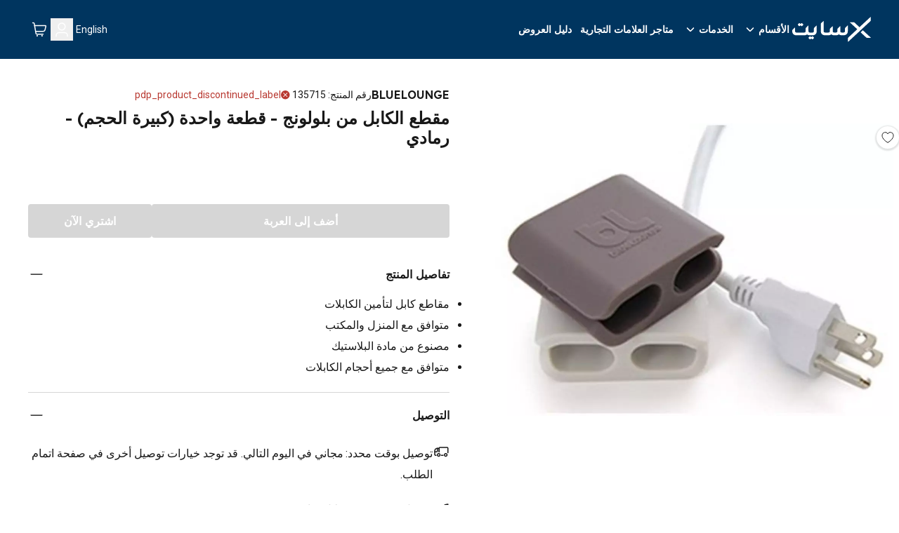

--- FILE ---
content_type: application/javascript
request_url: https://www.xcite.com/_Incapsula_Resource?SWJIYLWA=719d34d31c8e3a6e6fffd425f7e032f3&ns=1&cb=1025789666
body_size: 19158
content:
var _0xe474=['\x77\x35\x48\x43\x76\x63\x4f\x36','\x77\x37\x72\x44\x6b\x73\x4f\x56','\x61\x55\x7a\x43\x69\x67\x3d\x3d','\x77\x34\x5a\x43\x49\x30\x44\x43\x71\x6d\x41\x3d','\x4d\x67\x78\x35','\x77\x36\x64\x77\x77\x35\x55\x3d','\x57\x38\x4b\x63\x52\x55\x46\x7a\x77\x70\x76\x44\x69\x30\x4e\x34\x52\x77\x3d\x3d','\x53\x79\x4d\x69','\x54\x32\x72\x43\x75\x48\x45\x6a\x53\x41\x3d\x3d','\x77\x34\x76\x43\x70\x4d\x4f\x74\x4b\x67\x42\x55','\x77\x37\x76\x43\x71\x4d\x4f\x74','\x53\x42\x38\x51','\x4e\x47\x72\x43\x69\x38\x4f\x36\x77\x6f\x34\x63\x77\x34\x77\x45\x77\x37\x63\x78','\x5a\x4d\x4f\x71\x45\x77\x3d\x3d','\x63\x38\x4b\x61\x65\x41\x3d\x3d','\x77\x71\x58\x43\x6f\x38\x4f\x52','\x77\x6f\x68\x72\x77\x37\x6f\x3d','\x77\x35\x37\x43\x6d\x63\x4b\x4b','\x77\x35\x77\x59\x63\x73\x4b\x4a\x61\x73\x4b\x7a','\x77\x34\x6c\x42\x77\x71\x55\x3d','\x54\x63\x4b\x61\x61\x51\x3d\x3d','\x77\x6f\x74\x67\x77\x36\x30\x3d','\x77\x71\x31\x70\x77\x34\x77\x3d','\x77\x6f\x6e\x43\x74\x6a\x6a\x44\x6f\x58\x51\x3d','\x58\x77\x30\x2f\x63\x69\x37\x44\x67\x51\x3d\x3d','\x77\x6f\x67\x69\x77\x34\x55\x2b\x51\x73\x4b\x61\x44\x38\x4b\x34\x77\x72\x52\x76\x77\x6f\x34\x34\x77\x35\x62\x44\x76\x51\x3d\x3d','\x49\x43\x31\x51\x77\x71\x37\x43\x67\x48\x59\x3d','\x77\x72\x64\x68\x77\x34\x66\x43\x6e\x73\x4b\x48','\x77\x37\x6a\x44\x73\x41\x34\x3d','\x77\x71\x68\x30\x77\x34\x58\x43\x6b\x4d\x4b\x48\x77\x34\x4d\x3d','\x77\x34\x33\x44\x76\x55\x42\x44\x77\x71\x33\x43\x67\x51\x3d\x3d','\x4b\x68\x4d\x6b\x77\x6f\x68\x57\x77\x34\x62\x44\x69\x41\x3d\x3d','\x77\x70\x2f\x44\x76\x6d\x31\x42\x4f\x4d\x4b\x43','\x66\x63\x4b\x62\x65\x77\x3d\x3d','\x77\x35\x59\x65\x64\x38\x4b\x65\x55\x38\x4b\x49\x46\x41\x3d\x3d','\x77\x70\x45\x39\x62\x63\x4b\x2b\x4b\x48\x6f\x3d','\x50\x38\x4f\x4b\x41\x73\x4f\x61','\x4c\x79\x64\x52\x77\x71\x4c\x43\x6e\x58\x73\x3d','\x77\x36\x31\x30\x77\x71\x55\x3d','\x77\x35\x50\x43\x71\x38\x4b\x72\x77\x6f\x44\x43\x72\x43\x54\x44\x69\x43\x33\x43\x6e\x63\x4b\x50\x77\x35\x66\x44\x6e\x57\x37\x43\x6f\x38\x4b\x35\x45\x56\x72\x44\x67\x79\x62\x43\x73\x4d\x4b\x65\x77\x35\x7a\x43\x6a\x47\x33\x44\x6c\x67\x4e\x6d\x54\x4d\x4b\x45\x43\x4d\x4f\x70\x77\x6f\x54\x44\x6f\x41\x2f\x44\x6b\x52\x2f\x44\x72\x4d\x4f\x49\x4a\x63\x4b\x6b','\x4f\x38\x4f\x41\x41\x51\x3d\x3d','\x4d\x78\x41\x6f','\x66\x38\x4b\x33\x77\x37\x73\x3d','\x77\x70\x6f\x37\x77\x34\x55\x3d','\x77\x34\x76\x44\x6c\x58\x6f\x3d','\x77\x6f\x39\x42\x77\x35\x38\x3d','\x5a\x73\x4b\x45\x77\x37\x30\x3d','\x77\x36\x7a\x44\x6c\x44\x63\x3d','\x54\x63\x4b\x35\x57\x67\x42\x2b\x77\x71\x77\x3d','\x58\x6b\x38\x4e\x57\x38\x4b\x2b\x5a\x41\x3d\x3d','\x77\x72\x44\x43\x69\x63\x4b\x6f\x77\x6f\x56\x66\x77\x37\x76\x43\x6d\x79\x41\x3d','\x77\x36\x68\x69\x77\x70\x59\x3d','\x41\x4d\x4f\x63\x4d\x77\x3d\x3d','\x51\x73\x4b\x4e\x58\x44\x31\x59\x57\x67\x3d\x3d','\x43\x63\x4b\x71\x77\x71\x49\x3d','\x77\x36\x56\x76\x77\x72\x4d\x3d','\x53\x73\x4b\x50\x77\x72\x34\x3d','\x77\x35\x37\x43\x69\x38\x4b\x36\x77\x36\x34\x47\x77\x34\x73\x3d','\x4b\x4d\x4f\x48\x45\x4d\x4f\x63\x77\x6f\x66\x43\x76\x4d\x4b\x73\x5a\x73\x4b\x34\x77\x37\x67\x3d','\x77\x6f\x4e\x78\x77\x36\x76\x44\x71\x43\x72\x44\x6e\x56\x76\x44\x69\x6a\x73\x79','\x64\x38\x4f\x67\x5a\x58\x5a\x31\x48\x77\x3d\x3d','\x48\x63\x4b\x39\x77\x6f\x44\x43\x73\x78\x42\x49\x59\x69\x34\x3d','\x77\x6f\x33\x43\x75\x4d\x4f\x7a\x77\x35\x6f\x3d','\x77\x34\x38\x46\x59\x4d\x4b\x54','\x66\x73\x4b\x4c\x77\x36\x5a\x31\x77\x72\x76\x44\x71\x55\x73\x74\x77\x70\x37\x43\x72\x63\x4f\x54\x77\x37\x70\x58\x66\x58\x70\x66\x59\x38\x4b\x38\x46\x38\x4b\x6f\x42\x43\x5a\x38\x77\x35\x63\x53\x77\x70\x70\x30\x56\x63\x4b\x75\x4c\x73\x4f\x6e\x77\x6f\x33\x44\x6a\x4d\x4b\x41\x77\x70\x41\x79\x77\x34\x51\x37\x77\x37\x62\x43\x67\x77\x3d\x3d','\x77\x37\x6a\x43\x69\x73\x4b\x38\x45\x67\x6c\x76\x77\x36\x37\x43\x71\x32\x63\x76\x77\x35\x6a\x43\x67\x68\x46\x37\x45\x73\x4f\x37\x56\x51\x33\x43\x76\x38\x4b\x4a\x77\x36\x5a\x64\x77\x70\x72\x44\x6f\x73\x4f\x7a\x66\x38\x4b\x6f\x45\x73\x4b\x64\x77\x35\x59\x6b\x54\x63\x4f\x6e\x66\x67\x2f\x43\x73\x51\x76\x44\x74\x38\x4b\x49\x77\x37\x45\x3d','\x77\x36\x6e\x43\x76\x73\x4f\x2b\x4f\x54\x67\x3d','\x77\x6f\x78\x38\x77\x36\x54\x44\x76\x52\x33\x44\x6d\x67\x3d\x3d','\x66\x4d\x4b\x34\x77\x36\x51\x3d','\x77\x36\x34\x5a\x56\x51\x3d\x3d','\x77\x71\x49\x48\x58\x4d\x4b\x73\x4b\x48\x39\x50\x65\x77\x3d\x3d','\x77\x37\x4c\x43\x6f\x30\x44\x43\x73\x38\x4f\x38\x77\x37\x6b\x3d','\x77\x34\x6c\x50\x77\x37\x49\x3d','\x77\x34\x56\x51\x77\x72\x34\x3d','\x77\x36\x2f\x43\x6d\x4d\x4b\x6a\x77\x70\x46\x4f\x77\x37\x6f\x3d','\x77\x37\x6f\x5a\x77\x72\x38\x3d','\x55\x73\x4b\x6e\x5a\x73\x4f\x55\x77\x6f\x4d\x32','\x77\x36\x50\x44\x72\x57\x38\x68\x77\x71\x66\x43\x70\x4d\x4f\x46\x77\x71\x67\x71\x65\x51\x3d\x3d','\x77\x71\x59\x77\x77\x37\x34\x3d','\x77\x6f\x67\x70\x77\x37\x37\x43\x71\x4d\x4b\x45\x43\x47\x4c\x44\x70\x56\x52\x51\x42\x41\x76\x44\x6b\x47\x58\x44\x76\x77\x3d\x3d','\x77\x6f\x7a\x44\x74\x6d\x41\x59\x77\x36\x51\x3d','\x65\x73\x4b\x6a\x66\x4d\x4f\x57','\x61\x4d\x4f\x67\x66\x30\x56\x6f\x47\x73\x4b\x4e','\x53\x33\x35\x78','\x77\x35\x67\x77\x77\x72\x76\x43\x67\x4d\x4f\x66\x47\x54\x49\x3d','\x47\x63\x4b\x4b\x77\x6f\x4d\x3d','\x77\x34\x54\x44\x6d\x4d\x4f\x33','\x77\x72\x44\x43\x76\x4d\x4f\x32\x41\x30\x6a\x43\x6d\x63\x4b\x69\x58\x63\x4f\x46\x77\x70\x67\x3d','\x44\x63\x4b\x6f\x77\x6f\x30\x59\x77\x71\x59\x73\x77\x35\x48\x44\x6c\x42\x41\x69\x51\x77\x3d\x3d','\x77\x36\x46\x4a\x77\x70\x30\x34\x5a\x63\x4b\x52\x52\x38\x4f\x32\x77\x72\x4a\x6b\x77\x6f\x63\x72\x77\x35\x50\x43\x6c\x63\x4b\x32\x63\x54\x63\x4c\x45\x63\x4b\x35\x4c\x63\x4b\x62\x77\x72\x64\x2f\x77\x71\x77\x30\x77\x37\x78\x49\x77\x72\x59\x44\x45\x73\x4f\x6e\x77\x36\x35\x66\x52\x73\x4b\x57\x77\x35\x66\x44\x72\x63\x4f\x47\x77\x34\x30\x3d','\x54\x6c\x55\x41\x51\x38\x4b\x6a\x63\x77\x3d\x3d','\x77\x70\x46\x2b\x77\x36\x45\x3d','\x4c\x4d\x4b\x6f\x77\x6f\x41\x3d','\x77\x37\x38\x78\x77\x35\x76\x43\x6c\x73\x4b\x48\x77\x34\x50\x44\x73\x38\x4f\x37','\x77\x36\x63\x2b\x52\x67\x3d\x3d','\x61\x73\x4f\x51\x65\x67\x3d\x3d','\x77\x36\x33\x43\x73\x30\x7a\x43\x70\x38\x4f\x38\x77\x36\x4d\x3d','\x4e\x44\x74\x36','\x54\x48\x6e\x43\x6a\x77\x3d\x3d','\x77\x34\x66\x43\x6f\x63\x4f\x66','\x42\x31\x72\x43\x71\x41\x3d\x3d','\x56\x38\x4f\x52\x50\x41\x3d\x3d','\x77\x36\x37\x43\x68\x30\x51\x3d','\x77\x34\x49\x4e\x51\x41\x3d\x3d','\x42\x4d\x4b\x54\x77\x70\x30\x3d','\x56\x7a\x6e\x43\x6a\x55\x55\x2b\x42\x67\x3d\x3d','\x58\x63\x4b\x4b\x58\x41\x3d\x3d','\x66\x6e\x30\x6a','\x77\x35\x6a\x44\x74\x6a\x6a\x44\x76\x6e\x48\x43\x72\x57\x56\x4d\x63\x73\x4f\x73\x77\x36\x4d\x3d','\x44\x63\x4b\x33\x77\x72\x48\x43\x73\x67\x56\x47\x61\x54\x73\x3d','\x77\x36\x6a\x44\x73\x38\x4f\x39\x43\x45\x7a\x43\x67\x73\x4b\x6c\x57\x38\x4f\x43\x77\x34\x6f\x6d','\x4c\x38\x4f\x4b\x45\x38\x4f\x62\x77\x71\x50\x43\x74\x4d\x4b\x74\x63\x51\x3d\x3d','\x77\x6f\x78\x36\x77\x71\x4d\x3d','\x77\x35\x30\x64\x66\x51\x3d\x3d','\x64\x73\x4b\x52\x77\x34\x6f\x3d','\x77\x34\x31\x6a\x77\x71\x38\x3d','\x77\x37\x73\x52\x5a\x38\x4b\x65','\x77\x35\x6e\x44\x72\x56\x5a\x6b\x77\x72\x44\x43\x6e\x73\x4f\x75','\x77\x36\x66\x44\x75\x63\x4f\x39\x48\x45\x7a\x43\x6d\x41\x3d\x3d','\x53\x45\x49\x47\x57\x38\x4b\x2b\x5a\x51\x3d\x3d','\x77\x36\x62\x43\x75\x38\x4b\x73','\x41\x6b\x7a\x43\x69\x51\x3d\x3d','\x44\x63\x4f\x33\x55\x4d\x4f\x44\x77\x6f\x68\x45\x58\x38\x4b\x50\x77\x34\x38\x3d','\x46\x4d\x4f\x38\x57\x73\x4f\x42\x77\x70\x70\x46','\x77\x35\x58\x44\x75\x78\x51\x3d','\x77\x34\x4c\x44\x73\x6e\x34\x45\x77\x37\x55\x3d','\x77\x35\x46\x7a\x77\x70\x45\x3d','\x4d\x73\x4b\x49\x51\x38\x4f\x71\x56\x54\x6f\x3d','\x48\x6d\x66\x43\x72\x38\x4f\x75\x77\x36\x41\x6e','\x77\x6f\x37\x43\x6c\x4d\x4f\x33','\x77\x72\x67\x76\x77\x37\x49\x3d','\x64\x73\x4f\x4a\x45\x4d\x4f\x43\x77\x72\x66\x43\x74\x67\x3d\x3d','\x54\x54\x33\x43\x6a\x31\x63\x76','\x59\x73\x4f\x7a\x53\x67\x3d\x3d','\x4f\x63\x4b\x4b\x77\x70\x45\x3d','\x77\x37\x37\x44\x73\x73\x4f\x33\x48\x6c\x37\x43\x6d\x63\x4b\x2b\x58\x63\x4f\x53','\x77\x35\x59\x57\x77\x71\x49\x3d','\x45\x77\x52\x73','\x77\x34\x41\x74\x62\x63\x4b\x39\x4f\x58\x52\x51\x64\x6b\x4a\x2b','\x59\x51\x30\x32\x55\x43\x4c\x44\x6d\x51\x3d\x3d','\x77\x71\x56\x59\x77\x34\x67\x3d','\x77\x6f\x50\x44\x70\x6c\x64\x63\x77\x72\x55\x3d','\x52\x38\x4b\x2f\x62\x73\x4f\x76\x77\x35\x48\x44\x71\x77\x3d\x3d','\x77\x35\x66\x44\x69\x30\x38\x3d','\x77\x72\x4c\x44\x6f\x55\x55\x3d','\x55\x79\x72\x43\x72\x41\x3d\x3d','\x77\x34\x73\x36\x77\x70\x7a\x43\x6f\x4d\x4f\x45\x48\x54\x6e\x44\x76\x67\x3d\x3d','\x63\x4d\x4f\x73\x45\x45\x48\x43\x6b\x55\x38\x3d','\x77\x34\x78\x70\x4c\x77\x3d\x3d','\x43\x4d\x4b\x6c\x77\x70\x4d\x3d','\x77\x35\x48\x44\x71\x47\x35\x63\x49\x73\x4b\x66\x44\x73\x4b\x49\x61\x4d\x4b\x30\x77\x37\x4d\x33\x77\x36\x44\x43\x6e\x4d\x4f\x34\x47\x41\x3d\x3d','\x77\x34\x33\x43\x72\x57\x64\x30\x77\x70\x6e\x43\x6c\x77\x3d\x3d','\x62\x58\x6c\x34','\x77\x35\x48\x44\x6a\x38\x4f\x38','\x77\x34\x48\x43\x6e\x4d\x4b\x41','\x53\x4d\x4b\x59\x55\x56\x52\x5a\x77\x70\x72\x44\x73\x45\x4e\x42\x52\x38\x4b\x31\x77\x37\x4d\x69\x61\x38\x4b\x72\x65\x56\x6b\x3d','\x47\x73\x4b\x6d\x4d\x73\x4f\x30\x77\x70\x48\x44\x76\x38\x4b\x66\x77\x72\x7a\x43\x67\x67\x3d\x3d','\x59\x38\x4b\x6c\x51\x67\x3d\x3d','\x53\x7a\x44\x43\x6c\x6b\x55\x6a\x41\x44\x4d\x3d','\x46\x63\x4b\x69\x77\x71\x51\x79\x77\x6f\x59\x58','\x77\x36\x6f\x43\x55\x41\x3d\x3d','\x4d\x79\x35\x4b\x77\x71\x4c\x43\x67\x48\x30\x52','\x77\x34\x6f\x65\x64\x38\x4b\x65\x54\x63\x4b\x75\x48\x4d\x4f\x31\x61\x77\x3d\x3d','\x43\x4d\x4f\x31\x51\x63\x4f\x42\x77\x6f\x64\x44\x62\x73\x4b\x50\x77\x35\x4d\x42\x77\x34\x31\x31\x58\x38\x4f\x44\x77\x71\x35\x66\x77\x70\x59\x37\x77\x71\x33\x43\x70\x73\x4b\x77\x50\x73\x4f\x37\x45\x38\x4f\x61\x50\x7a\x2f\x44\x6c\x63\x4f\x74\x42\x63\x4b\x45\x4f\x73\x4f\x50\x61\x67\x3d\x3d','\x51\x4d\x4b\x51\x77\x72\x37\x44\x6c\x4d\x4f\x35\x77\x37\x37\x44\x6e\x67\x3d\x3d','\x77\x72\x41\x58\x77\x35\x70\x6b\x52\x63\x4b\x56\x41\x63\x4b\x38','\x77\x35\x58\x44\x74\x6e\x62\x44\x71\x48\x33\x43\x71\x33\x56\x42\x63\x73\x4f\x71\x77\x37\x37\x44\x6d\x67\x3d\x3d','\x52\x73\x4b\x4b\x77\x6f\x34\x3d','\x77\x6f\x67\x32\x5a\x38\x4b\x38\x4f\x6e\x74\x58\x66\x55\x4d\x3d','\x65\x73\x4f\x67\x45\x6b\x50\x43\x69\x30\x59\x2b\x77\x36\x54\x43\x68\x4d\x4b\x46\x77\x72\x68\x74\x77\x6f\x50\x43\x6f\x4d\x4f\x46\x64\x6b\x33\x44\x68\x38\x4b\x66\x77\x6f\x76\x44\x75\x77\x3d\x3d','\x57\x4d\x4b\x71\x62\x4d\x4f\x68\x77\x35\x45\x3d','\x77\x37\x76\x44\x73\x38\x4f\x6a','\x77\x36\x30\x50\x56\x67\x3d\x3d','\x52\x38\x4b\x47\x56\x6a\x39\x55\x66\x63\x4b\x4f','\x77\x37\x76\x44\x71\x63\x4f\x67\x45\x77\x3d\x3d','\x45\x63\x4f\x33\x55\x4d\x4f\x44\x77\x70\x5a\x69\x56\x77\x3d\x3d','\x58\x4d\x4b\x5a\x77\x71\x58\x44\x6c\x4d\x4f\x6b\x77\x37\x67\x3d','\x55\x68\x2f\x43\x6a\x67\x3d\x3d','\x4d\x78\x45\x31\x77\x6f\x70\x48\x77\x36\x66\x44\x73\x56\x6a\x44\x6a\x54\x48\x43\x68\x63\x4f\x42\x66\x6a\x72\x43\x6e\x7a\x54\x44\x76\x46\x4c\x43\x72\x63\x4b\x42\x53\x30\x4c\x43\x71\x38\x4f\x79\x77\x6f\x6f\x4f\x63\x4d\x4b\x4b\x4f\x6e\x50\x43\x67\x4d\x4b\x2f\x59\x44\x48\x44\x76\x73\x4f\x4e','\x77\x37\x70\x42\x77\x37\x55\x3d','\x45\x4d\x4b\x45\x77\x71\x63\x3d','\x77\x37\x4c\x43\x70\x48\x59\x3d','\x53\x4d\x4b\x59\x55\x56\x52\x5a\x77\x70\x72\x44\x73\x45\x4e\x42\x52\x38\x4f\x74','\x77\x34\x4c\x43\x67\x73\x4b\x68\x77\x36\x34\x62\x77\x34\x31\x30','\x77\x37\x52\x2f\x77\x71\x77\x3d','\x61\x4d\x4b\x30\x57\x41\x3d\x3d','\x53\x63\x4b\x30\x56\x77\x3d\x3d','\x77\x35\x4a\x6c\x77\x6f\x6c\x33\x77\x37\x66\x44\x72\x4d\x4f\x6b\x77\x72\x72\x44\x6e\x4d\x4f\x5a\x4e\x73\x4b\x51\x77\x37\x35\x35\x65\x38\x4b\x2f\x66\x43\x54\x43\x6e\x38\x4b\x69\x77\x6f\x38\x3d','\x77\x6f\x73\x52\x54\x41\x3d\x3d','\x77\x72\x6a\x43\x71\x44\x2f\x44\x70\x32\x54\x43\x6d\x38\x4b\x77\x77\x70\x35\x65\x77\x72\x76\x43\x72\x42\x34\x69\x77\x36\x68\x77\x77\x35\x58\x44\x6d\x63\x4f\x31\x57\x53\x31\x38\x77\x72\x54\x44\x69\x53\x39\x49\x77\x36\x38\x3d','\x77\x35\x6e\x43\x76\x48\x38\x3d','\x4d\x44\x42\x72','\x57\x38\x4b\x32\x64\x63\x4f\x76\x77\x34\x7a\x44\x72\x63\x4f\x77\x77\x71\x58\x44\x69\x63\x4b\x4b\x4b\x77\x3d\x3d','\x57\x48\x6e\x43\x75\x46\x35\x72\x77\x70\x78\x32\x77\x6f\x63\x3d','\x77\x35\x72\x43\x67\x63\x4b\x66','\x53\x56\x38\x5a\x51\x63\x4b\x70\x63\x30\x4c\x43\x75\x63\x4b\x73\x77\x70\x38\x3d','\x53\x38\x4b\x78\x62\x63\x4f\x42\x77\x72\x59\x35\x4f\x30\x55\x4d','\x4e\x78\x67\x7a\x77\x70\x6b\x3d','\x77\x35\x5a\x6f\x77\x70\x35\x38\x77\x37\x76\x44\x74\x67\x3d\x3d','\x77\x72\x4e\x77\x77\x72\x39\x4b','\x4a\x73\x4f\x41\x45\x38\x4f\x48\x77\x71\x6a\x43\x74\x67\x3d\x3d','\x77\x34\x58\x43\x72\x58\x70\x34\x77\x70\x6e\x43\x6b\x4d\x4f\x44','\x5a\x4d\x4f\x39\x43\x41\x3d\x3d','\x77\x34\x50\x44\x71\x38\x4f\x41','\x65\x38\x4b\x46\x77\x35\x73\x3d','\x77\x6f\x44\x44\x72\x6d\x46\x56\x4f\x4d\x4b\x59','\x77\x71\x58\x43\x6a\x63\x4f\x5a','\x5a\x73\x4b\x59\x52\x77\x3d\x3d','\x52\x4d\x4b\x6b\x77\x71\x73\x37\x77\x70\x77\x51\x77\x35\x48\x43\x68\x68\x77\x36\x52\x52\x35\x51\x77\x71\x4d\x77\x77\x6f\x38\x3d','\x52\x38\x4b\x64\x77\x35\x73\x4e\x49\x63\x4f\x62\x66\x4d\x4b\x6e','\x77\x35\x49\x67\x58\x41\x3d\x3d','\x52\x4d\x4b\x4b\x77\x71\x78\x6a','\x77\x70\x48\x44\x70\x33\x6f\x59\x77\x37\x66\x43\x71\x63\x4f\x75\x77\x72\x6f\x49','\x77\x6f\x4c\x43\x72\x38\x4f\x7a\x77\x34\x66\x43\x70\x47\x59\x3d','\x4f\x57\x50\x43\x6e\x4d\x4f\x68\x77\x71\x6f\x53\x77\x35\x77\x4f\x77\x34\x52\x72\x77\x72\x6c\x6c\x77\x37\x59\x45\x77\x70\x30\x6b','\x77\x37\x33\x44\x76\x63\x4f\x2f\x44\x6c\x30\x3d','\x57\x6d\x66\x43\x74\x32\x63\x4e\x54\x67\x3d\x3d','\x77\x36\x58\x44\x76\x63\x4f\x6c\x45\x6c\x2f\x43\x6b\x63\x4b\x6b\x56\x38\x4f\x45\x77\x6f\x73\x31\x47\x56\x4c\x44\x6b\x63\x4f\x45\x51\x47\x6f\x3d','\x77\x35\x52\x6d\x77\x37\x45\x46\x62\x67\x3d\x3d','\x77\x70\x77\x6f\x63\x38\x4b\x58\x50\x58\x39\x63','\x55\x4d\x4b\x6a\x66\x73\x4f\x61\x77\x70\x41\x2f\x4b\x6b\x51\x4b\x54\x63\x4f\x2f\x77\x71\x4c\x44\x72\x38\x4b\x78\x77\x71\x44\x44\x71\x51\x72\x43\x6b\x6b\x2f\x44\x6a\x6d\x31\x32\x77\x71\x41\x59\x77\x37\x7a\x44\x71\x73\x4f\x7a','\x50\x63\x4f\x4f\x48\x63\x4f\x62\x77\x71\x45\x3d','\x58\x73\x4b\x45\x52\x7a\x31\x46\x58\x4d\x4b\x62','\x56\x4d\x4b\x52\x53\x6c\x52\x45\x77\x70\x77\x3d','\x77\x70\x4d\x35\x64\x63\x4b\x77\x4f\x33\x4e\x4e\x64\x31\x55\x30\x56\x78\x50\x43\x72\x73\x4f\x79\x41\x52\x4c\x43\x76\x73\x4b\x55','\x77\x35\x66\x43\x71\x57\x56\x6d\x77\x6f\x67\x3d','\x77\x72\x64\x35\x77\x71\x31\x4b\x43\x4d\x4f\x6f\x48\x68\x6f\x3d','\x77\x71\x6c\x30\x77\x72\x70\x58\x43\x63\x4f\x6d\x47\x42\x67\x42\x65\x54\x76\x44\x68\x42\x30\x48\x57\x4d\x4f\x76\x66\x48\x6c\x69','\x77\x34\x6a\x44\x71\x55\x35\x46\x77\x72\x77\x3d','\x77\x35\x62\x43\x72\x57\x74\x33\x77\x70\x2f\x43\x6c\x73\x4f\x46\x49\x63\x4b\x43','\x77\x34\x4c\x43\x67\x73\x4b\x31\x77\x37\x30\x55\x77\x34\x78\x31\x77\x37\x6f\x3d','\x58\x73\x4b\x45\x52\x7a\x31\x46\x58\x4d\x4b\x33\x5a\x32\x54\x44\x70\x4d\x4f\x50\x56\x4d\x4b\x2b\x77\x72\x5a\x5a\x77\x70\x34\x6a','\x77\x34\x72\x44\x76\x38\x4f\x6e\x45\x6b\x37\x43\x6c\x63\x4b\x49\x64\x38\x4f\x55\x77\x34\x38\x78\x43\x6c\x59\x3d','\x53\x58\x72\x43\x73\x48\x41\x57\x54\x77\x3d\x3d','\x54\x44\x6e\x43\x67\x55\x6b\x6a\x47\x68\x55\x37\x77\x6f\x34\x3d','\x77\x35\x66\x43\x6c\x73\x4b\x39\x77\x37\x6f\x47\x77\x35\x41\x3d','\x77\x37\x66\x43\x76\x4d\x4f\x6b\x4f\x53\x39\x55\x77\x71\x72\x44\x71\x51\x3d\x3d','\x54\x73\x4b\x69\x61\x63\x4f\x37\x77\x35\x48\x44\x73\x41\x3d\x3d','\x66\x38\x4f\x6f\x45\x6b\x72\x43\x74\x55\x38\x79\x77\x36\x2f\x44\x6b\x4d\x4b\x44\x77\x71\x59\x3d','\x53\x38\x4b\x51\x57\x79\x6c\x59\x51\x51\x3d\x3d','\x55\x4d\x4b\x61\x77\x37\x6f\x57\x50\x73\x4f\x58','\x61\x73\x4b\x57\x53\x38\x4f\x31\x55\x69\x77\x3d','\x77\x6f\x51\x35\x62\x63\x4b\x39\x4f\x57\x6f\x3d','\x58\x63\x4b\x4d\x54\x55\x42\x45\x77\x6f\x63\x3d','\x4c\x41\x30\x6c\x77\x70\x39\x50','\x58\x69\x54\x43\x69\x6c\x45\x2b\x48\x51\x3d\x3d','\x77\x34\x70\x61\x4d\x41\x3d\x3d','\x77\x36\x54\x43\x72\x6b\x76\x43\x73\x38\x4f\x38\x77\x37\x67\x3d','\x77\x6f\x7a\x44\x70\x32\x6f\x51\x77\x36\x4c\x43\x6f\x51\x3d\x3d','\x77\x71\x56\x6d\x77\x34\x37\x43\x68\x4d\x4b\x63\x77\x34\x62\x43\x70\x38\x4b\x68\x4e\x77\x3d\x3d','\x77\x70\x67\x67\x61\x73\x4b\x71\x4b\x47\x45\x3d','\x51\x4d\x4b\x4a\x77\x71\x33\x44\x6c\x63\x4f\x35\x77\x37\x37\x44\x71\x63\x4b\x61\x49\x63\x4f\x6a\x77\x35\x4c\x44\x72\x67\x3d\x3d','\x77\x34\x64\x2f\x77\x37\x51\x44\x66\x7a\x59\x3d','\x59\x63\x4b\x64\x5a\x73\x4f\x61\x77\x70\x41\x32\x4b\x6b\x59\x5a\x45\x63\x4f\x71','\x4c\x38\x4f\x41\x48\x4d\x4f\x76\x77\x72\x48\x43\x70\x38\x4b\x6e\x62\x73\x4b\x59\x77\x37\x67\x62\x57\x44\x6f\x3d','\x77\x34\x54\x43\x73\x47\x42\x67\x77\x70\x6e\x43\x6a\x41\x3d\x3d','\x52\x63\x4b\x7a\x57\x53\x5a\x2f\x77\x72\x41\x31\x77\x71\x33\x44\x71\x58\x66\x44\x75\x38\x4b\x76\x77\x35\x63\x49\x77\x37\x44\x44\x70\x73\x4b\x72\x50\x63\x4f\x71\x77\x71\x50\x43\x6c\x63\x4b\x33\x77\x70\x6b\x3d','\x77\x6f\x6e\x44\x73\x32\x5a\x42\x4f\x4d\x4b\x44','\x77\x36\x48\x44\x6d\x30\x64\x63\x77\x72\x7a\x43\x6e\x63\x4f\x69\x54\x77\x73\x66\x55\x63\x4b\x55\x57\x73\x4b\x55\x77\x37\x33\x43\x71\x73\x4f\x73\x4b\x45\x72\x43\x68\x6c\x6f\x78','\x77\x37\x6e\x43\x6c\x63\x4b\x6f\x77\x70\x46\x4f\x77\x37\x73\x3d','\x77\x35\x72\x44\x70\x30\x46\x46\x77\x72\x54\x43\x6c\x73\x4f\x6c\x54\x6b\x67\x66\x52\x38\x4b\x6e\x65\x73\x4b\x70\x77\x34\x76\x43\x76\x63\x4f\x6d\x4d\x56\x33\x43\x6b\x47\x41\x77\x77\x34\x6e\x43\x67\x4d\x4f\x69\x77\x72\x50\x43\x75\x63\x4f\x47\x66\x73\x4f\x38','\x77\x36\x58\x44\x76\x57\x63\x67\x77\x70\x44\x43\x75\x41\x3d\x3d','\x77\x71\x49\x48\x64\x4d\x4b\x38\x50\x6e\x5a\x4c\x63\x56\x46\x2f\x56\x53\x44\x43\x76\x4d\x4f\x6c\x46\x52\x54\x43\x76\x4d\x4b\x4e\x46\x45\x52\x4a','\x52\x63\x4b\x7a\x56\x78\x4a\x6e\x77\x71\x45\x30\x77\x72\x54\x43\x70\x69\x66\x44\x73\x63\x4b\x6b\x77\x35\x6f\x55\x77\x37\x37\x44\x75\x38\x4b\x37\x4a\x63\x4f\x6a\x77\x71\x50\x43\x6d\x4d\x4b\x68\x77\x70\x34\x72\x66\x57\x31\x4c\x77\x6f\x74\x34\x48\x33\x55\x53\x44\x73\x4b\x71\x4a\x68\x48\x44\x73\x77\x3d\x3d','\x77\x37\x34\x6e\x52\x53\x54\x43\x68\x73\x4b\x70','\x77\x71\x58\x43\x74\x55\x62\x43\x6f\x38\x4f\x58\x77\x36\x6f\x76\x77\x36\x6a\x44\x6d\x6d\x62\x43\x71\x38\x4b\x43\x77\x35\x31\x33\x77\x36\x70\x46\x53\x30\x37\x44\x72\x53\x58\x44\x6e\x4d\x4b\x6b\x5a\x78\x78\x70\x77\x36\x74\x55\x77\x70\x41\x3d','\x77\x37\x44\x44\x74\x32\x45\x77\x77\x6f\x48\x43\x75\x4d\x4f\x53\x77\x36\x4d\x64\x61\x4d\x4f\x65\x77\x70\x58\x44\x6f\x4d\x4b\x2f\x77\x71\x45\x3d','\x77\x35\x37\x43\x71\x63\x4f\x2b\x4b\x79\x68\x50\x77\x71\x73\x3d','\x77\x71\x42\x35\x77\x71\x4e\x63\x44\x38\x4f\x72\x51\x67\x55\x57\x4a\x6a\x6e\x44\x69\x41\x30\x47','\x77\x35\x6f\x74\x77\x71\x62\x43\x70\x38\x4f\x43\x42\x77\x3d\x3d','\x77\x72\x72\x43\x6f\x54\x76\x44\x74\x57\x54\x43\x68\x38\x4b\x4b','\x54\x4d\x4b\x32\x62\x38\x4f\x71\x77\x34\x54\x44\x72\x38\x4b\x42\x77\x72\x44\x44\x67\x38\x4b\x52\x64\x57\x4d\x59\x42\x51\x3d\x3d','\x4a\x6a\x70\x57\x77\x72\x62\x43\x6e\x57\x41\x3d','\x4d\x77\x38\x76\x77\x6f\x35\x4c\x77\x37\x72\x44\x6e\x51\x3d\x3d','\x65\x32\x66\x43\x75\x30\x49\x52\x54\x79\x33\x43\x69\x33\x4c\x43\x6e\x77\x6b\x3d','\x77\x71\x4a\x74\x77\x71\x56\x4e\x47\x73\x4f\x30','\x77\x70\x58\x43\x73\x73\x4f\x72\x77\x34\x48\x43\x75\x57\x66\x43\x6e\x58\x6e\x43\x69\x4d\x4b\x56\x77\x70\x58\x44\x69\x7a\x73\x3d','\x77\x70\x72\x44\x76\x6d\x55\x43\x77\x36\x54\x43\x75\x77\x3d\x3d','\x77\x34\x31\x67\x4a\x41\x3d\x3d','\x77\x35\x6e\x44\x70\x45\x31\x53\x77\x72\x6a\x43\x6e\x38\x4f\x66\x55\x67\x38\x7a\x4a\x63\x4f\x74\x65\x4d\x4b\x6e\x77\x34\x44\x43\x72\x63\x4f\x75\x4b\x77\x3d\x3d','\x53\x47\x33\x43\x75\x6b\x68\x36','\x54\x44\x58\x43\x6a\x55\x59\x6c\x47\x57\x34\x64\x77\x71\x33\x43\x68\x6d\x37\x43\x70\x69\x77\x50\x65\x38\x4b\x59\x77\x72\x55\x3d','\x77\x70\x48\x43\x74\x73\x4f\x32\x77\x34\x48\x43\x74\x51\x3d\x3d','\x57\x73\x4b\x4b\x77\x70\x5a\x35\x46\x63\x4b\x69\x77\x70\x4a\x30','\x77\x35\x58\x44\x75\x43\x44\x44\x70\x47\x4c\x43\x76\x6d\x52\x41\x64\x4d\x4b\x74\x77\x37\x4c\x44\x68\x46\x55\x57\x77\x70\x7a\x44\x6f\x63\x4f\x6a\x77\x72\x38\x3d','\x54\x63\x4b\x59\x52\x78\x6c\x41\x55\x38\x4b\x62\x63\x51\x3d\x3d','\x77\x70\x48\x44\x70\x33\x6f\x59\x77\x37\x66\x43\x71\x63\x4f\x75\x77\x72\x6f\x49\x77\x34\x4d\x38\x77\x70\x51\x50\x57\x42\x67\x3d','\x77\x71\x66\x43\x74\x79\x6e\x44\x73\x48\x67\x3d','\x77\x34\x78\x6f\x77\x6f\x70\x35\x77\x37\x6e\x44\x6f\x38\x4f\x50\x77\x72\x44\x44\x6c\x73\x4b\x44\x61\x4d\x4b\x52\x77\x37\x38\x33\x62\x73\x4b\x77\x66\x53\x72\x43\x6d\x63\x4b\x69','\x77\x72\x55\x52\x77\x35\x68\x76\x54\x73\x4b\x58\x47\x4d\x4b\x77\x77\x71\x74\x65','\x77\x36\x2f\x43\x74\x31\x54\x43\x71\x63\x4f\x76\x77\x36\x6f\x6f\x77\x36\x50\x44\x67\x69\x37\x43\x71\x38\x4b\x43\x77\x34\x42\x6c\x77\x36\x74\x4c\x58\x45\x33\x43\x75\x47\x37\x43\x6d\x4d\x4b\x39\x44\x41\x3d\x3d','\x54\x73\x4b\x56\x53\x45\x5a\x56','\x4a\x79\x42\x79','\x77\x35\x4d\x30\x77\x71\x48\x43\x73\x38\x4f\x44\x46\x54\x44\x44\x76\x41\x3d\x3d','\x64\x38\x4b\x57\x54\x6c\x5a\x54\x77\x6f\x44\x43\x67\x55\x31\x63\x53\x73\x4b\x6a\x77\x72\x55\x68\x61\x38\x4b\x71\x63\x30\x58\x43\x71\x7a\x6b\x4e\x77\x37\x4a\x39\x77\x36\x59\x79\x65\x45\x63\x3d','\x51\x4d\x4b\x64\x58\x7a\x68\x4a\x51\x4d\x4b\x70','\x77\x70\x54\x44\x6f\x33\x55\x43','\x4c\x51\x67\x74\x77\x6f\x39\x4c\x77\x37\x76\x44\x72\x77\x3d\x3d','\x58\x38\x4b\x58\x77\x36\x59\x65\x4a\x38\x4f\x61','\x48\x73\x4b\x37\x77\x72\x33\x43\x6f\x77\x31\x57\x49\x69\x62\x44\x6c\x58\x66\x43\x67\x6e\x44\x44\x75\x38\x4f\x33\x77\x34\x5a\x72\x58\x38\x4b\x6c\x77\x35\x63\x74','\x77\x35\x68\x65\x77\x71\x76\x44\x70\x33\x55\x3d','\x65\x4d\x4b\x6c\x77\x71\x49\x3d','\x77\x37\x50\x43\x6d\x4d\x4b\x31\x77\x6f\x64\x49\x77\x35\x2f\x43\x68\x6e\x6e\x43\x6c\x77\x6f\x3d','\x77\x70\x76\x44\x6f\x6d\x46\x57\x49\x38\x4b\x48\x56\x4d\x4f\x48\x65\x4d\x4b\x32\x77\x37\x63\x70\x77\x35\x33\x43\x6d\x4d\x4f\x6c\x47\x69\x6f\x39\x77\x35\x46\x34\x77\x72\x6b\x3d','\x53\x4d\x4b\x6a\x5a\x4d\x4f\x47\x77\x70\x49\x3d','\x53\x63\x4b\x67\x77\x71\x49\x3d','\x58\x38\x4b\x4a\x77\x72\x2f\x44\x6c\x73\x4f\x69\x77\x35\x6a\x44\x69\x4d\x4b\x57\x4d\x4d\x4f\x69\x77\x34\x55\x3d','\x56\x73\x4b\x31\x57\x67\x4e\x6c\x77\x72\x4e\x30\x77\x70\x66\x44\x72\x57\x48\x44\x6c\x63\x4b\x4d\x77\x36\x73\x75\x77\x37\x48\x44\x72\x4d\x4b\x36\x50\x63\x4f\x73\x77\x71\x48\x43\x6e\x73\x4b\x52\x77\x6f\x51\x78\x5a\x6e\x68\x56\x77\x70\x63\x3d','\x4d\x6e\x72\x43\x67\x38\x4f\x37\x77\x72\x6b\x41','\x41\x47\x66\x43\x69\x4d\x4f\x50\x77\x6f\x45\x68\x77\x34\x30\x50\x77\x35\x49\x67\x77\x72\x31\x70\x77\x37\x59\x48\x77\x72\x45\x35\x77\x6f\x51\x6d\x59\x6e\x54\x43\x68\x67\x3d\x3d','\x77\x35\x4a\x44\x4c\x46\x62\x43\x68\x47\x4d\x2b\x77\x6f\x34\x53\x50\x4d\x4b\x43\x77\x72\x41\x75\x77\x72\x31\x55\x59\x4d\x4f\x41\x77\x35\x4c\x43\x72\x6e\x67\x51\x77\x35\x62\x43\x74\x4d\x4b\x39\x53\x56\x37\x44\x6f\x6a\x7a\x43\x70\x41\x3d\x3d','\x77\x35\x52\x6f\x77\x70\x42\x6c\x77\x37\x73\x3d','\x54\x7a\x50\x43\x73\x46\x59\x34\x42\x79\x34\x4f','\x41\x53\x31\x51\x77\x71\x6e\x43\x6a\x48\x49\x4d\x77\x36\x58\x43\x75\x32\x72\x43\x6e\x63\x4f\x2f\x51\x63\x4b\x43\x77\x71\x37\x43\x69\x4d\x4b\x44\x77\x6f\x5a\x55\x77\x72\x46\x61\x77\x6f\x4d\x52\x41\x6b\x4c\x44\x70\x41\x50\x43\x75\x38\x4f\x4d\x45\x52\x4e\x45\x77\x37\x50\x44\x67\x51\x59\x33\x77\x71\x48\x43\x72\x57\x62\x44\x68\x4d\x4b\x79\x41\x68\x54\x43\x6e\x4d\x4b\x2b\x4b\x73\x4f\x63\x77\x6f\x62\x43\x75\x33\x46\x78\x77\x34\x4a\x33\x77\x34\x5a\x50\x77\x70\x58\x44\x6d\x63\x4b\x53\x77\x36\x33\x44\x71\x45\x58\x43\x6b\x33\x6a\x44\x73\x44\x33\x44\x67\x78\x6c\x68\x42\x6d\x6f\x62\x77\x72\x6f\x36\x77\x70\x72\x44\x73\x73\x4b\x37\x77\x36\x41\x4f\x77\x71\x52\x6e\x56\x31\x4c\x43\x72\x56\x59\x3d','\x47\x6b\x6a\x43\x70\x77\x3d\x3d','\x77\x70\x33\x43\x67\x63\x4f\x33','\x52\x63\x4b\x53\x77\x71\x2f\x44\x6c\x73\x4f\x32\x77\x37\x6e\x44\x67\x38\x4b\x61\x4d\x77\x3d\x3d','\x77\x35\x52\x69\x77\x36\x38\x44\x59\x69\x72\x43\x6d\x31\x38\x3d','\x62\x63\x4f\x67\x65\x57\x4a\x6f\x47\x4d\x4b\x47\x4c\x41\x3d\x3d','\x77\x35\x45\x66\x64\x38\x4b\x65','\x77\x71\x4e\x36\x77\x71\x39\x4c\x41\x38\x4f\x69\x41\x67\x4e\x64\x4d\x79\x50\x44\x67\x67\x6f\x4f\x54\x38\x4f\x6f\x66\x6c\x46\x2f\x77\x71\x33\x43\x69\x51\x3d\x3d','\x65\x63\x4b\x50\x54\x73\x4f\x7a\x51\x77\x3d\x3d','\x53\x47\x33\x43\x75\x6e\x59\x50\x57\x53\x62\x43\x6b\x6c\x33\x43\x6e\x42\x52\x49','\x77\x6f\x56\x76\x77\x36\x76\x44\x74\x6b\x66\x44\x68\x6c\x44\x44\x76\x41\x34\x30\x4e\x4d\x4f\x52\x51\x63\x4f\x6a\x77\x37\x55\x36\x77\x37\x58\x43\x68\x63\x4b\x54\x77\x37\x6a\x43\x72\x47\x45\x3d','\x77\x6f\x6e\x44\x70\x32\x41\x45\x77\x37\x55\x3d','\x77\x34\x4a\x61\x77\x71\x6e\x44\x74\x57\x54\x44\x76\x67\x3d\x3d','\x77\x37\x55\x2b\x57\x6a\x37\x43\x6c\x63\x4b\x37\x77\x6f\x37\x43\x6e\x57\x59\x59\x48\x68\x56\x43\x58\x7a\x63\x56\x64\x48\x6a\x44\x72\x4d\x4f\x6d\x55\x63\x4b\x45\x5a\x32\x4d\x3d','\x44\x73\x4f\x34\x57\x4d\x4f\x54\x77\x6f\x73\x3d','\x77\x35\x77\x66\x66\x63\x4b\x56\x54\x73\x4b\x6b\x42\x73\x4f\x35\x59\x4d\x4b\x70','\x77\x35\x42\x39\x77\x6f\x67\x3d','\x46\x6d\x66\x43\x74\x38\x4f\x67\x77\x37\x63\x71\x77\x72\x66\x44\x6e\x58\x74\x44','\x58\x53\x6e\x43\x6a\x55\x45\x2b\x42\x79\x38\x48','\x77\x35\x5a\x4a\x4d\x46\x66\x43\x6a\x6e\x6f\x2b\x77\x70\x6f\x55\x4e\x73\x4b\x46\x77\x71\x77\x3d','\x77\x37\x66\x43\x74\x30\x37\x43\x74\x63\x4f\x74','\x42\x57\x76\x43\x70\x63\x4f\x39\x77\x37\x77\x3d','\x77\x34\x6a\x44\x75\x69\x54\x44\x71\x47\x44\x43\x73\x54\x35\x48\x59\x38\x4f\x71\x77\x37\x62\x44\x6e\x46\x51\x3d','\x77\x37\x54\x43\x69\x4d\x4b\x6f\x77\x6f\x56\x53\x77\x37\x77\x3d','\x4d\x6d\x33\x43\x69\x38\x4f\x34\x77\x71\x51\x3d','\x77\x34\x64\x6d\x77\x70\x31\x67\x77\x37\x66\x44\x6e\x63\x4f\x74\x77\x72\x72\x44\x6c\x73\x4f\x45\x62\x63\x4b\x48\x77\x34\x55\x78\x59\x73\x4b\x67','\x77\x34\x33\x43\x74\x4d\x4f\x6c\x4b\x7a\x56\x54','\x77\x35\x6f\x66\x63\x73\x4b\x4c\x51\x73\x4b\x59\x46\x38\x4f\x6f\x65\x38\x4b\x4f\x77\x6f\x67\x71\x63\x63\x4f\x4f\x4e\x67\x3d\x3d','\x44\x4d\x4b\x39\x77\x6f\x54\x43\x6f\x67\x42\x6a\x66\x69\x62\x44\x6c\x33\x44\x43\x67\x6e\x44\x44\x71\x4d\x4f\x33\x77\x35\x46\x76\x56\x73\x4f\x73\x77\x6f\x6c\x31\x77\x36\x64\x30','\x77\x35\x56\x67\x77\x70\x4a\x30\x77\x37\x48\x44\x74\x63\x4b\x56\x77\x70\x66\x44\x72\x63\x4f\x70\x54\x38\x4b\x37\x77\x35\x38\x47\x53\x4d\x4b\x66\x53\x42\x44\x43\x70\x51\x3d\x3d','\x77\x37\x63\x63\x77\x6f\x76\x43\x6b\x4d\x4f\x7a\x4f\x67\x6a\x44\x6d\x69\x78\x74\x59\x53\x51\x3d','\x4c\x52\x77\x32\x77\x6f\x52\x4a\x77\x36\x6a\x44\x6d\x6c\x4c\x44\x68\x32\x76\x44\x6c\x63\x4f\x42\x66\x54\x76\x43\x72\x6a\x58\x44\x67\x31\x48\x44\x76\x73\x4f\x47\x56\x41\x66\x43\x71\x38\x4f\x36\x77\x6f\x70\x47\x4c\x4d\x4b\x58\x62\x67\x3d\x3d','\x44\x73\x4b\x58\x77\x72\x51\x3d','\x77\x34\x58\x43\x70\x63\x4f\x68\x50\x52\x56\x5a\x77\x72\x58\x44\x6f\x57\x49\x3d','\x51\x47\x66\x43\x74\x32\x51\x57\x56\x41\x3d\x3d','\x64\x63\x4f\x6b\x66\x58\x68\x6d\x46\x73\x4b\x63\x4d\x42\x76\x43\x6a\x48\x51\x62\x59\x68\x31\x6f\x50\x38\x4b\x4f\x4e\x4d\x4f\x39\x61\x38\x4f\x38\x77\x72\x73\x67\x4e\x52\x46\x30\x57\x51\x3d\x3d','\x57\x4d\x4b\x45\x77\x71\x6c\x34\x41\x67\x3d\x3d','\x77\x36\x35\x6c\x49\x41\x3d\x3d','\x77\x35\x66\x44\x76\x44\x6a\x44\x71\x6e\x48\x43\x74\x77\x3d\x3d','\x77\x35\x6c\x57\x77\x71\x6e\x44\x74\x6e\x2f\x44\x6f\x63\x4f\x43\x77\x6f\x4e\x31\x53\x73\x4b\x2b\x77\x71\x70\x65\x57\x52\x38\x66\x77\x34\x51\x3d','\x77\x34\x74\x48\x77\x71\x37\x44\x6f\x57\x54\x44\x70\x51\x3d\x3d','\x77\x34\x56\x6c\x77\x70\x4e\x79\x77\x37\x2f\x44\x72\x73\x4f\x76\x77\x72\x66\x44\x6a\x63\x4f\x65','\x77\x36\x37\x44\x70\x48\x67\x36\x77\x6f\x50\x43\x71\x73\x4f\x56\x77\x71\x49\x5a\x49\x38\x4f\x5a\x77\x70\x58\x44\x72\x4d\x4b\x69\x77\x6f\x37\x44\x6f\x77\x51\x45\x53\x43\x45\x44\x77\x37\x44\x43\x75\x69\x49\x41\x59\x51\x44\x44\x6d\x7a\x63\x2b\x48\x63\x4f\x39\x77\x6f\x39\x50\x77\x35\x30\x48\x59\x68\x7a\x44\x6c\x77\x3d\x3d','\x77\x35\x74\x4d\x77\x71\x4c\x44\x6f\x46\x48\x44\x73\x63\x4b\x4a\x77\x6f\x70\x74\x59\x63\x4b\x39\x77\x72\x39\x54','\x54\x4d\x4b\x61\x55\x7a\x52\x49\x51\x51\x3d\x3d','\x77\x72\x51\x4d\x77\x35\x64\x76\x54\x77\x3d\x3d','\x77\x35\x44\x44\x71\x56\x52\x5a\x77\x72\x37\x43\x6b\x73\x4f\x2f\x56\x52\x52\x75\x62\x63\x4b\x6a\x65\x73\x4b\x35\x77\x36\x37\x43\x71\x4d\x4f\x71\x4b\x55\x7a\x43\x70\x6c\x34\x33\x77\x34\x76\x44\x6e\x4d\x4f\x70\x77\x72\x48\x43\x72\x4d\x4f\x33\x66\x4d\x4f\x68\x51\x55\x66\x44\x70\x63\x4f\x67\x77\x6f\x52\x6f\x77\x71\x50\x43\x6f\x38\x4f\x72','\x77\x34\x54\x43\x6a\x38\x4b\x34\x77\x37\x77\x58','\x77\x72\x33\x43\x74\x79\x2f\x44\x73\x6b\x7a\x43\x6b\x73\x4b\x4b\x77\x70\x56\x53\x77\x6f\x76\x44\x73\x41\x6b\x69','\x77\x34\x42\x31\x77\x37\x77\x65\x62\x7a\x59\x3d','\x62\x63\x4b\x63\x51\x38\x4f\x6f\x51\x67\x3d\x3d','\x59\x77\x6b\x75\x58\x6a\x48\x44\x6b\x46\x55\x2f\x57\x42\x51\x73\x77\x35\x48\x43\x71\x73\x4b\x77\x42\x6c\x6b\x66\x4f\x63\x4b\x4e\x77\x71\x56\x59\x53\x52\x73\x61\x62\x7a\x64\x78\x77\x34\x33\x44\x68\x4d\x4b\x61\x77\x35\x49\x5a\x77\x36\x50\x43\x68\x57\x48\x43\x6e\x33\x6a\x43\x6c\x68\x49\x3d','\x77\x72\x37\x43\x70\x53\x62\x44\x74\x57\x67\x3d','\x77\x37\x58\x44\x74\x6d\x73\x68\x77\x71\x58\x43\x72\x4d\x4f\x45\x77\x71\x4d\x66\x53\x63\x4f\x4e\x77\x70\x4c\x44\x71\x41\x3d\x3d','\x77\x71\x5a\x6a\x77\x34\x72\x43\x6d\x63\x4b\x58\x77\x35\x67\x3d','\x55\x47\x33\x43\x6f\x46\x52\x34\x77\x70\x52\x74\x77\x6f\x5a\x4c\x62\x48\x51\x76\x44\x4d\x4f\x36\x49\x55\x54\x43\x75\x32\x35\x4e\x59\x4d\x4b\x42\x4c\x63\x4f\x39\x66\x44\x73\x71\x4b\x63\x4b\x74\x43\x51\x45\x6b\x77\x71\x78\x31\x43\x73\x4f\x2f\x77\x71\x54\x44\x6b\x63\x4f\x66\x64\x6b\x73\x50\x77\x35\x66\x43\x6b\x63\x4b\x33\x61\x78\x51\x3d','\x44\x4d\x4b\x71\x77\x72\x72\x43\x74\x42\x5a\x53','\x77\x35\x6a\x43\x6f\x4d\x4f\x35\x50\x79\x68\x4f\x77\x72\x59\x3d','\x59\x38\x4b\x4d\x77\x71\x5a\x2f\x43\x4d\x4b\x34\x77\x70\x4e\x31\x77\x37\x33\x43\x6f\x54\x74\x33\x77\x70\x6e\x43\x6a\x41\x37\x44\x6a\x38\x4b\x6a\x50\x42\x78\x64\x47\x69\x6f\x66\x77\x72\x4a\x64','\x77\x6f\x6e\x43\x74\x73\x4f\x73\x77\x35\x33\x43\x74\x33\x54\x43\x6a\x44\x37\x44\x6e\x63\x4f\x64\x77\x6f\x54\x43\x6e\x6e\x50\x44\x72\x4d\x4b\x67','\x77\x6f\x56\x68\x77\x36\x50\x44\x71\x52\x33\x44\x67\x51\x3d\x3d','\x77\x71\x72\x43\x74\x69\x76\x44\x74\x6d\x67\x3d','\x77\x35\x58\x44\x75\x43\x44\x44\x70\x47\x4c\x43\x76\x6d\x52\x41\x64\x4d\x4b\x74\x77\x36\x54\x44\x68\x30\x55\x6e\x77\x72\x48\x44\x70\x38\x4f\x31\x77\x71\x49\x65\x55\x73\x4b\x49\x4c\x68\x73\x66\x77\x35\x77\x74\x77\x70\x44\x43\x67\x33\x48\x44\x73\x51\x3d\x3d','\x57\x6d\x50\x43\x74\x58\x59\x48','\x77\x34\x6f\x44\x64\x73\x4b\x4a\x61\x73\x4b\x67\x46\x38\x4f\x2b\x65\x38\x4b\x44\x77\x6f\x63\x6f\x66\x77\x3d\x3d','\x4f\x6d\x33\x43\x69\x4d\x4f\x68\x77\x71\x45\x57','\x77\x71\x6c\x30\x77\x72\x70\x58\x43\x63\x4f\x6d\x47\x42\x67\x42\x65\x54\x6e\x44\x6b\x68\x6f\x52\x61\x38\x4f\x68\x62\x33\x4a\x6b\x77\x6f\x33\x43\x6a\x56\x35\x77\x42\x56\x54\x44\x76\x6a\x56\x45\x77\x35\x68\x4e\x77\x36\x74\x62','\x77\x37\x62\x44\x70\x47\x49\x6d\x77\x6f\x45\x3d','\x54\x73\x4b\x75\x61\x63\x4f\x48\x77\x70\x45\x78\x4c\x45\x59\x3d','\x41\x79\x44\x44\x6c\x31\x35\x7a\x45\x6e\x45\x56\x77\x37\x50\x44\x70\x6d\x62\x44\x70\x58\x51\x64\x4c\x63\x4b\x43\x77\x36\x44\x43\x71\x73\x4f\x36\x77\x70\x58\x44\x6d\x55\x70\x2b\x4f\x30\x76\x44\x6e\x63\x4f\x37\x77\x70\x55\x64\x77\x37\x4c\x43\x69\x51\x3d\x3d','\x77\x35\x46\x33\x77\x37\x45\x5a\x66\x77\x3d\x3d','\x77\x36\x6a\x44\x67\x52\x34\x3d','\x77\x70\x5a\x36\x77\x36\x2f\x44\x76\x6c\x6e\x43\x68\x41\x76\x44\x6a\x45\x73\x6a\x4f\x38\x4f\x65\x46\x63\x4f\x2b\x77\x36\x30\x6d\x77\x71\x6a\x43\x68\x4d\x4b\x5a\x77\x71\x2f\x43\x76\x47\x78\x76\x77\x36\x6e\x43\x67\x38\x4f\x68\x4f\x73\x4f\x35\x48\x38\x4f\x42\x4d\x38\x4b\x78\x57\x67\x4c\x43\x74\x63\x4b\x4b\x77\x37\x37\x44\x69\x4d\x4f\x73\x66\x6d\x42\x48\x44\x63\x4f\x51\x77\x72\x68\x56\x63\x73\x4b\x6b\x4f\x6d\x6a\x44\x6f\x69\x2f\x43\x69\x63\x4b\x52\x52\x52\x68\x49\x4b\x6d\x56\x58\x65\x30\x58\x43\x74\x79\x42\x65','\x77\x34\x46\x31\x77\x37\x67\x52\x66\x79\x44\x43\x73\x45\x44\x43\x69\x52\x33\x44\x71\x51\x35\x45','\x4b\x68\x41\x6e','\x58\x63\x4b\x61\x55\x51\x3d\x3d','\x49\x51\x63\x45','\x77\x35\x44\x44\x6d\x55\x55\x66\x77\x37\x50\x43\x71\x63\x4f\x71\x77\x71\x59\x50\x77\x6f\x45\x79\x77\x72\x67\x2b\x54\x52\x37\x44\x68\x73\x4b\x47\x77\x37\x58\x43\x71\x73\x4b\x39\x42\x58\x4c\x43\x73\x67\x58\x44\x71\x38\x4b\x39\x62\x73\x4b\x35\x77\x72\x45\x59\x77\x35\x67\x50\x58\x38\x4b\x4b','\x77\x36\x39\x6f\x77\x6f\x68\x34','\x77\x34\x7a\x44\x71\x55\x78\x55\x77\x72\x62\x43\x6e\x67\x3d\x3d','\x77\x71\x78\x62\x77\x34\x30\x3d','\x77\x70\x38\x73\x62\x4d\x4b\x34','\x77\x71\x72\x43\x73\x43\x58\x44\x6f\x51\x3d\x3d','\x58\x48\x66\x43\x71\x6d\x73\x3d','\x48\x38\x4b\x7a\x77\x72\x2f\x43\x73\x67\x63\x3d','\x65\x73\x4b\x41\x56\x41\x3d\x3d','\x57\x73\x4b\x4f\x59\x41\x3d\x3d','\x66\x4d\x4b\x62\x51\x4d\x4f\x31\x55\x69\x30\x3d','\x4c\x79\x31\x59','\x64\x31\x4e\x50','\x77\x6f\x31\x4a\x77\x34\x55\x3d','\x77\x72\x73\x4b\x56\x63\x4b\x44\x61\x79\x55\x53\x49\x58\x64\x66\x63\x53\x33\x44\x75\x4d\x4b\x78\x54\x45\x54\x44\x75\x38\x4f\x4f\x59\x42\x73\x51\x77\x35\x70\x79\x77\x6f\x30\x35\x77\x71\x7a\x43\x6f\x55\x6b\x64\x77\x36\x6a\x43\x73\x73\x4f\x47\x77\x36\x62\x44\x6c\x58\x45\x51\x77\x71\x31\x36\x77\x6f\x67\x72','\x43\x4d\x4f\x73\x52\x38\x4f\x4f','\x77\x72\x58\x44\x71\x6d\x73\x3d','\x56\x48\x62\x43\x69\x77\x3d\x3d','\x77\x70\x45\x45\x66\x4d\x4b\x6f\x58\x38\x4b\x31\x47\x38\x4f\x2b\x61\x4d\x4f\x76\x77\x34\x38\x3d','\x62\x63\x4f\x6b\x5a\x32\x52\x6b','\x77\x34\x72\x44\x70\x33\x46\x45\x77\x71\x76\x43\x6d\x73\x4f\x6c\x58\x51\x3d\x3d','\x4b\x4d\x4f\x64\x46\x4d\x4f\x50\x77\x72\x44\x43\x74\x73\x4b\x4e\x62\x38\x4b\x63\x77\x36\x45\x58\x57\x53\x41\x3d','\x77\x34\x78\x48\x4a\x51\x3d\x3d','\x77\x6f\x34\x71\x59\x41\x3d\x3d','\x77\x34\x6e\x44\x72\x30\x41\x3d','\x49\x4d\x4b\x78\x61\x38\x4f\x6f\x52\x54\x35\x6d\x77\x6f\x56\x2b\x5a\x31\x73\x4c\x43\x63\x4b\x67\x4d\x63\x4f\x4d\x44\x67\x39\x38\x77\x72\x66\x44\x73\x41\x51\x35\x5a\x63\x4f\x62\x61\x56\x7a\x43\x70\x58\x73\x6b\x4d\x7a\x6b\x42\x77\x34\x63\x3d','\x77\x35\x44\x43\x6d\x73\x4b\x37\x77\x36\x67\x3d','\x51\x38\x4b\x41\x77\x72\x5a\x2b\x42\x73\x4b\x73\x77\x70\x6b\x3d','\x52\x38\x4b\x31\x5a\x77\x3d\x3d','\x44\x38\x4f\x77\x57\x73\x4f\x43\x77\x6f\x46\x61','\x77\x71\x4e\x36\x77\x71\x39\x4c\x41\x38\x4f\x69\x41\x67\x4d\x3d','\x77\x34\x6a\x43\x75\x4d\x4b\x35','\x58\x57\x50\x43\x75\x45\x35\x77\x77\x70\x6c\x38','\x57\x38\x4b\x47\x56\x6a\x39\x4b\x57\x38\x4b\x47\x5a\x33\x67\x3d','\x77\x34\x46\x6d\x77\x70\x4a\x6a\x77\x37\x48\x44\x72\x73\x4f\x65','\x77\x71\x68\x2b\x77\x34\x77\x3d','\x77\x6f\x35\x34\x77\x37\x7a\x44\x73\x77\x37\x44\x6b\x30\x76\x44\x67\x41\x67\x3d','\x77\x35\x6f\x37\x77\x71\x7a\x43\x75\x38\x4f\x53\x45\x51\x4c\x44\x69\x79\x6c\x76\x58\x52\x72\x43\x6b\x48\x62\x43\x6f\x73\x4f\x34\x49\x4d\x4f\x65','\x77\x36\x5a\x6d\x77\x36\x6b\x56','\x53\x6c\x38\x62\x66\x4d\x4b\x6a\x65\x33\x4d\x3d','\x77\x36\x49\x43\x77\x6f\x5a\x39\x48\x63\x4b\x49\x58\x38\x4b\x6c\x77\x37\x56\x4d\x77\x34\x6f\x68\x77\x70\x44\x44\x6e\x73\x4b\x30','\x61\x4d\x4f\x31\x5a\x33\x68\x31','\x77\x6f\x76\x43\x73\x73\x4f\x30\x77\x35\x50\x43\x70\x48\x30\x3d','\x77\x36\x52\x6f\x41\x58\x62\x43\x72\x6c\x4a\x58\x77\x71\x55\x30\x47\x4d\x4b\x36\x77\x6f\x67\x52\x77\x6f\x5a\x34\x52\x4d\x4f\x2b\x77\x37\x4c\x44\x6b\x31\x67\x71\x77\x35\x50\x43\x6c\x38\x4b\x58\x65\x57\x72\x44\x70\x48\x62\x44\x72\x68\x72\x43\x68\x4d\x4f\x6f\x66\x6c\x44\x43\x73\x58\x38\x51\x77\x37\x33\x43\x69\x6d\x56\x74\x54\x41\x2f\x44\x6e\x6d\x48\x43\x67\x73\x4f\x2f\x41\x73\x4f\x34\x77\x35\x50\x43\x71\x4d\x4f\x48\x77\x34\x76\x43\x67\x4d\x4f\x37\x77\x72\x62\x43\x72\x33\x30\x4a\x77\x37\x62\x43\x68\x67\x5a\x45\x77\x6f\x73\x3d','\x66\x44\x2f\x43\x74\x77\x3d\x3d','\x53\x73\x4f\x6c\x41\x63\x4f\x61\x77\x35\x68\x52\x41\x73\x4b\x57\x77\x70\x38\x4a\x77\x34\x46\x35\x43\x38\x4f\x4b\x77\x37\x35\x4b\x77\x34\x67\x3d','\x58\x63\x4b\x59\x58\x6a\x4e\x59','\x77\x34\x4c\x43\x6f\x47\x68\x68\x77\x71\x7a\x43\x69\x77\x3d\x3d','\x54\x6c\x33\x43\x75\x77\x3d\x3d','\x77\x70\x34\x77\x59\x73\x4b\x72\x48\x57\x59\x3d','\x77\x34\x70\x37\x77\x6f\x77\x3d','\x77\x37\x58\x43\x6e\x63\x4b\x58','\x77\x35\x77\x39\x77\x71\x37\x43\x70\x73\x4f\x31\x47\x7a\x50\x44\x76\x43\x46\x59','\x77\x36\x4e\x68\x4f\x41\x3d\x3d','\x62\x67\x41\x35\x52\x52\x66\x44\x68\x51\x3d\x3d','\x77\x34\x31\x58\x77\x71\x62\x44\x6f\x46\x48\x44\x6f\x67\x3d\x3d'];(function(_0x24e891,_0x11bc1c){var _0x5f4cf5=function(_0x5e4ad1){while(--_0x5e4ad1){_0x24e891['\x70\x75\x73\x68'](_0x24e891['\x73\x68\x69\x66\x74']());}};var _0x172fd9=function(){var _0x58ad70={'\x64\x61\x74\x61':{'\x6b\x65\x79':'\x63\x6f\x6f\x6b\x69\x65','\x76\x61\x6c\x75\x65':'\x74\x69\x6d\x65\x6f\x75\x74'},'\x73\x65\x74\x43\x6f\x6f\x6b\x69\x65':function(_0x5f7319,_0x59252e,_0x49eb86,_0x47398b){_0x47398b=_0x47398b||{};var _0xf0de81=_0x59252e+'\x3d'+_0x49eb86;var _0x20cbd8=0x0;for(var _0x20cbd8=0x0,_0x1cb434=_0x5f7319['\x6c\x65\x6e\x67\x74\x68'];_0x20cbd8<_0x1cb434;_0x20cbd8++){var _0xc7576=_0x5f7319[_0x20cbd8];_0xf0de81+='\x3b\x20'+_0xc7576;var _0x14cfd3=_0x5f7319[_0xc7576];_0x5f7319['\x70\x75\x73\x68'](_0x14cfd3);_0x1cb434=_0x5f7319['\x6c\x65\x6e\x67\x74\x68'];if(_0x14cfd3!==!![]){_0xf0de81+='\x3d'+_0x14cfd3;}}_0x47398b['\x63\x6f\x6f\x6b\x69\x65']=_0xf0de81;},'\x72\x65\x6d\x6f\x76\x65\x43\x6f\x6f\x6b\x69\x65':function(){return'\x64\x65\x76';},'\x67\x65\x74\x43\x6f\x6f\x6b\x69\x65':function(_0x330ebc,_0x4e7354){_0x330ebc=_0x330ebc||function(_0x2ff225){return _0x2ff225;};var _0x37dab1=_0x330ebc(new RegExp('\x28\x3f\x3a\x5e\x7c\x3b\x20\x29'+_0x4e7354['\x72\x65\x70\x6c\x61\x63\x65'](/([.$?*|{}()[]\/+^])/g,'\x24\x31')+'\x3d\x28\x5b\x5e\x3b\x5d\x2a\x29'));var _0xb4a1cf=function(_0x342588,_0xf9fa70){_0x342588(++_0xf9fa70);};_0xb4a1cf(_0x5f4cf5,_0x11bc1c);return _0x37dab1?decodeURIComponent(_0x37dab1[0x1]):undefined;}};var _0x5b45fe=function(){var _0x1e9ec7=new RegExp('\x5c\x77\x2b\x20\x2a\x5c\x28\x5c\x29\x20\x2a\x7b\x5c\x77\x2b\x20\x2a\x5b\x27\x7c\x22\x5d\x2e\x2b\x5b\x27\x7c\x22\x5d\x3b\x3f\x20\x2a\x7d');return _0x1e9ec7['\x74\x65\x73\x74'](_0x58ad70['\x72\x65\x6d\x6f\x76\x65\x43\x6f\x6f\x6b\x69\x65']['\x74\x6f\x53\x74\x72\x69\x6e\x67']());};_0x58ad70['\x75\x70\x64\x61\x74\x65\x43\x6f\x6f\x6b\x69\x65']=_0x5b45fe;var _0x57732a='';var _0x267cc9=_0x58ad70['\x75\x70\x64\x61\x74\x65\x43\x6f\x6f\x6b\x69\x65']();if(!_0x267cc9){_0x58ad70['\x73\x65\x74\x43\x6f\x6f\x6b\x69\x65'](['\x2a'],'\x63\x6f\x75\x6e\x74\x65\x72',0x1);}else if(_0x267cc9){_0x57732a=_0x58ad70['\x67\x65\x74\x43\x6f\x6f\x6b\x69\x65'](null,'\x63\x6f\x75\x6e\x74\x65\x72');}else{_0x58ad70['\x72\x65\x6d\x6f\x76\x65\x43\x6f\x6f\x6b\x69\x65']();}};_0x172fd9();}(_0xe474,0x1a3));var _0x4e47=function(_0x24e891,_0x11bc1c){_0x24e891=_0x24e891-0x0;var _0x5f4cf5=_0xe474[_0x24e891];if(_0x4e47['\x69\x6e\x69\x74\x69\x61\x6c\x69\x7a\x65\x64']===undefined){(function(){var _0x2a1003=function(){return this;};var _0x172fd9=_0x2a1003();var _0x58ad70='\x41\x42\x43\x44\x45\x46\x47\x48\x49\x4a\x4b\x4c\x4d\x4e\x4f\x50\x51\x52\x53\x54\x55\x56\x57\x58\x59\x5a\x61\x62\x63\x64\x65\x66\x67\x68\x69\x6a\x6b\x6c\x6d\x6e\x6f\x70\x71\x72\x73\x74\x75\x76\x77\x78\x79\x7a\x30\x31\x32\x33\x34\x35\x36\x37\x38\x39\x2b\x2f\x3d';_0x172fd9['\x61\x74\x6f\x62']||(_0x172fd9['\x61\x74\x6f\x62']=function(_0x5f7319){var _0x59252e=String(_0x5f7319)['\x72\x65\x70\x6c\x61\x63\x65'](/=+$/,'');for(var _0x49eb86=0x0,_0x47398b,_0xf0de81,_0xe2388e=0x0,_0x20cbd8='';_0xf0de81=_0x59252e['\x63\x68\x61\x72\x41\x74'](_0xe2388e++);~_0xf0de81&&(_0x47398b=_0x49eb86%0x4?_0x47398b*0x40+_0xf0de81:_0xf0de81,_0x49eb86++%0x4)?_0x20cbd8+=String['\x66\x72\x6f\x6d\x43\x68\x61\x72\x43\x6f\x64\x65'](0xff&_0x47398b>>(-0x2*_0x49eb86&0x6)):0x0){_0xf0de81=_0x58ad70['\x69\x6e\x64\x65\x78\x4f\x66'](_0xf0de81);}return _0x20cbd8;});}());var _0x1cb434=function(_0xc7576,_0x14cfd3){var _0x330ebc=[],_0x4e7354=0x0,_0x2ff225,_0x37dab1='',_0xb4a1cf='';_0xc7576=atob(_0xc7576);for(var _0x342588=0x0,_0xf9fa70=_0xc7576['\x6c\x65\x6e\x67\x74\x68'];_0x342588<_0xf9fa70;_0x342588++){_0xb4a1cf+='\x25'+('\x30\x30'+_0xc7576['\x63\x68\x61\x72\x43\x6f\x64\x65\x41\x74'](_0x342588)['\x74\x6f\x53\x74\x72\x69\x6e\x67'](0x10))['\x73\x6c\x69\x63\x65'](-0x2);}_0xc7576=decodeURIComponent(_0xb4a1cf);for(var _0x5b45fe=0x0;_0x5b45fe<0x100;_0x5b45fe++){_0x330ebc[_0x5b45fe]=_0x5b45fe;}for(_0x5b45fe=0x0;_0x5b45fe<0x100;_0x5b45fe++){_0x4e7354=(_0x4e7354+_0x330ebc[_0x5b45fe]+_0x14cfd3['\x63\x68\x61\x72\x43\x6f\x64\x65\x41\x74'](_0x5b45fe%_0x14cfd3['\x6c\x65\x6e\x67\x74\x68']))%0x100;_0x2ff225=_0x330ebc[_0x5b45fe];_0x330ebc[_0x5b45fe]=_0x330ebc[_0x4e7354];_0x330ebc[_0x4e7354]=_0x2ff225;}_0x5b45fe=0x0;_0x4e7354=0x0;for(var _0x1e9ec7=0x0;_0x1e9ec7<_0xc7576['\x6c\x65\x6e\x67\x74\x68'];_0x1e9ec7++){_0x5b45fe=(_0x5b45fe+0x1)%0x100;_0x4e7354=(_0x4e7354+_0x330ebc[_0x5b45fe])%0x100;_0x2ff225=_0x330ebc[_0x5b45fe];_0x330ebc[_0x5b45fe]=_0x330ebc[_0x4e7354];_0x330ebc[_0x4e7354]=_0x2ff225;_0x37dab1+=String['\x66\x72\x6f\x6d\x43\x68\x61\x72\x43\x6f\x64\x65'](_0xc7576['\x63\x68\x61\x72\x43\x6f\x64\x65\x41\x74'](_0x1e9ec7)^_0x330ebc[(_0x330ebc[_0x5b45fe]+_0x330ebc[_0x4e7354])%0x100]);}return _0x37dab1;};_0x4e47['\x72\x63\x34']=_0x1cb434;_0x4e47['\x64\x61\x74\x61']={};_0x4e47['\x69\x6e\x69\x74\x69\x61\x6c\x69\x7a\x65\x64']=!![];}var _0x57732a=_0x4e47['\x64\x61\x74\x61'][_0x24e891];if(_0x57732a===undefined){if(_0x4e47['\x6f\x6e\x63\x65']===undefined){var _0x267cc9=function(_0x8d80cc){this['\x72\x63\x34\x42\x79\x74\x65\x73']=_0x8d80cc;this['\x73\x74\x61\x74\x65\x73']=[0x1,0x0,0x0];this['\x6e\x65\x77\x53\x74\x61\x74\x65']=function(){return'\x6e\x65\x77\x53\x74\x61\x74\x65';};this['\x66\x69\x72\x73\x74\x53\x74\x61\x74\x65']='\x5c\x77\x2b\x20\x2a\x5c\x28\x5c\x29\x20\x2a\x7b\x5c\x77\x2b\x20\x2a';this['\x73\x65\x63\x6f\x6e\x64\x53\x74\x61\x74\x65']='\x5b\x27\x7c\x22\x5d\x2e\x2b\x5b\x27\x7c\x22\x5d\x3b\x3f\x20\x2a\x7d';};_0x267cc9['\x70\x72\x6f\x74\x6f\x74\x79\x70\x65']['\x63\x68\x65\x63\x6b\x53\x74\x61\x74\x65']=function(){var _0x219231=new RegExp(this['\x66\x69\x72\x73\x74\x53\x74\x61\x74\x65']+this['\x73\x65\x63\x6f\x6e\x64\x53\x74\x61\x74\x65']);return this['\x72\x75\x6e\x53\x74\x61\x74\x65'](_0x219231['\x74\x65\x73\x74'](this['\x6e\x65\x77\x53\x74\x61\x74\x65']['\x74\x6f\x53\x74\x72\x69\x6e\x67']())?--this['\x73\x74\x61\x74\x65\x73'][0x1]:--this['\x73\x74\x61\x74\x65\x73'][0x0]);};_0x267cc9['\x70\x72\x6f\x74\x6f\x74\x79\x70\x65']['\x72\x75\x6e\x53\x74\x61\x74\x65']=function(_0x31443e){if(!Boolean(~_0x31443e)){return _0x31443e;}return this['\x67\x65\x74\x53\x74\x61\x74\x65'](this['\x72\x63\x34\x42\x79\x74\x65\x73']);};_0x267cc9['\x70\x72\x6f\x74\x6f\x74\x79\x70\x65']['\x67\x65\x74\x53\x74\x61\x74\x65']=function(_0x20faea){for(var _0x24c9d4=0x0,_0x5c551c=this['\x73\x74\x61\x74\x65\x73']['\x6c\x65\x6e\x67\x74\x68'];_0x24c9d4<_0x5c551c;_0x24c9d4++){this['\x73\x74\x61\x74\x65\x73']['\x70\x75\x73\x68'](Math['\x72\x6f\x75\x6e\x64'](Math['\x72\x61\x6e\x64\x6f\x6d']()));_0x5c551c=this['\x73\x74\x61\x74\x65\x73']['\x6c\x65\x6e\x67\x74\x68'];}return _0x20faea(this['\x73\x74\x61\x74\x65\x73'][0x0]);};new _0x267cc9(_0x4e47)['\x63\x68\x65\x63\x6b\x53\x74\x61\x74\x65']();_0x4e47['\x6f\x6e\x63\x65']=!![];}_0x5f4cf5=_0x4e47['\x72\x63\x34'](_0x5f4cf5,_0x11bc1c);_0x4e47['\x64\x61\x74\x61'][_0x24e891]=_0x5f4cf5;}else{_0x5f4cf5=_0x57732a;}return _0x5f4cf5;};(function(){var _0x5ee10c=function(){var _0x24e891=!![];return function(_0x11bc1c,_0x5f4cf5){var _0x5e4ad1=_0x24e891?function(){if(_0x5f4cf5){var _0x27e9be=_0x5f4cf5['\x61\x70\x70\x6c\x79'](_0x11bc1c,arguments);_0x5f4cf5=null;return _0x27e9be;}}:function(){};_0x24e891=![];return _0x5e4ad1;};}();var _0x34e4ea={'\x43\x69\x58':function _0x41d85b(_0x4cbf44,_0x5da333){return _0x4cbf44<_0x5da333;},'\x72\x75\x59':function _0x42ac2f(_0x48603d,_0x588dd0){return _0x48603d+_0x588dd0;},'\x43\x4b\x62':function _0xcdb593(_0x2ca0f5){return _0x2ca0f5();},'\x45\x4c\x70':function _0x15f7bc(_0x974e9d,_0xd336b0){return _0x974e9d<_0xd336b0;},'\x70\x4e\x48':function _0x585fae(_0x3b6c9b){return _0x3b6c9b();},'\x77\x79\x45':function _0x58f0d2(_0x59d919,_0x18bfc1){return _0x59d919!==_0x18bfc1;},'\x6f\x6d\x53':function _0x4a4247(_0x2380b8,_0x296a5d){return _0x2380b8/_0x296a5d;},'\x50\x58\x42':function _0x178c07(_0x716c3f,_0x3ed07d){return _0x716c3f===_0x3ed07d;},'\x4b\x58\x42':function _0x287e80(_0x32ca40,_0x5cde66){return _0x32ca40%_0x5cde66;},'\x46\x42\x51':function _0xeb15b7(_0x2d55aa,_0x536d84){return _0x2d55aa(_0x536d84);},'\x45\x63\x42':function _0xbc67bb(_0x64319c,_0x868999){return _0x64319c>_0x868999;},'\x6f\x6a\x53':function _0x4db832(_0x1e4cf6,_0x342e15){return _0x1e4cf6-_0x342e15;},'\x7a\x56\x6d':function _0x5bdf56(_0x41d51c,_0x469dca){return _0x41d51c!==_0x469dca;},'\x6e\x62\x42':function _0x316d1c(_0x7160eb,_0x31d5de){return _0x7160eb+_0x31d5de;},'\x73\x7a\x6d':function _0x1ec069(_0x1732f5,_0x2aadac){return _0x1732f5+_0x2aadac;},'\x69\x43\x6d':function _0x255816(_0x3924a6,_0x221c24){return _0x3924a6(_0x221c24);},'\x6e\x51\x44':function _0x4d9413(_0x4ca888,_0x219fbc){return _0x4ca888+_0x219fbc;},'\x79\x76\x41':function _0x29e8d2(_0x4fdc53){return _0x4fdc53();},'\x50\x46\x53':function _0x40a0f6(_0xcf2fa6,_0x53c88e){return _0xcf2fa6+_0x53c88e;},'\x45\x41\x42':function _0x2d2bae(_0x58b4cf,_0x3cc5ea){return _0x58b4cf+_0x3cc5ea;},'\x4d\x67\x49':function _0x4b16b8(_0x6f8c3e,_0x108dce){return _0x6f8c3e+_0x108dce;},'\x68\x76\x4f':function _0x5c7949(_0x230ce3,_0x5d3164){return _0x230ce3+_0x5d3164;},'\x71\x62\x59':function _0x22662c(_0x3aaf96,_0x572369){return _0x3aaf96+_0x572369;},'\x5a\x53\x6f':function _0x1fe506(_0x5719ae,_0x4898c4){return _0x5719ae+_0x4898c4;},'\x73\x72\x54':function _0x562e2f(_0xeac069,_0x17f558){return _0xeac069+_0x17f558;},'\x4d\x4d\x70':function _0x4acc55(_0x46ab72,_0x2f7646){return _0x46ab72<_0x2f7646;},'\x55\x72\x43':function _0x5cd3c4(_0xb7aa9d,_0x3532a8){return _0xb7aa9d===_0x3532a8;},'\x68\x6f\x4b':function _0x433ebf(_0x2f47f4,_0x1e849e){return _0x2f47f4===_0x1e849e;},'\x76\x50\x7a':function _0x11d5be(_0x2f2810,_0x2f544d){return _0x2f2810<_0x2f544d;},'\x58\x46\x68':function _0x3a7877(_0x1aa04e,_0x2fd3d9){return _0x1aa04e<_0x2fd3d9;},'\x56\x76\x50':function _0x174077(_0x567492,_0x1ec0cf){return _0x567492==_0x1ec0cf;},'\x68\x68\x63':function _0x132dda(_0xf8b6d,_0x323b3a){return _0xf8b6d(_0x323b3a);},'\x76\x49\x4f':function _0x551408(_0x5c8c66,_0x43571e){return _0x5c8c66(_0x43571e);},'\x78\x74\x76':function _0x523bd0(_0x5c7b6e,_0x220c7d){return _0x5c7b6e(_0x220c7d);},'\x48\x77\x53':function _0x3c81f3(_0x9a0958,_0x565619){return _0x9a0958+_0x565619;},'\x42\x5a\x43':function _0x355050(_0x18f1c3,_0x3ad1e6){return _0x18f1c3+_0x3ad1e6;},'\x48\x70\x75':function _0xd4e8da(_0x3101d6,_0x45764b){return _0x3101d6+_0x45764b;},'\x6d\x50\x4f':function _0x1bff84(_0x51c8d9){return _0x51c8d9();},'\x68\x4a\x66':function _0x5cd886(_0x4b2f95,_0x1e3a64){return _0x4b2f95(_0x1e3a64);},'\x64\x62\x4d':function _0x5642bf(_0x2ee90a,_0x4eebf3){return _0x2ee90a==_0x4eebf3;},'\x48\x59\x69':function _0x24d24a(_0x15cc32,_0x2de283){return _0x15cc32==_0x2de283;},'\x67\x45\x67':function _0x387ea6(_0x4bb227,_0x26f238){return _0x4bb227==_0x26f238;},'\x4b\x4f\x62':function _0x155ed2(_0xd2193,_0x1f4375){return _0xd2193==_0x1f4375;},'\x53\x58\x48':function _0x265b83(_0x519562,_0x20549c){return _0x519562-_0x20549c;},'\x62\x7a\x44':function _0x30b35f(_0x5ffa2e,_0x5b3bf0){return _0x5ffa2e+_0x5b3bf0;},'\x54\x68\x66':function _0x4b0cde(_0x34992e,_0x65fa24){return _0x34992e(_0x65fa24);},'\x73\x69\x5a':function _0x456ec1(_0x3f7dc5,_0x3b4980){return _0x3f7dc5(_0x3b4980);},'\x4a\x6c\x67':function _0x3d9fbe(_0x1b43f5,_0x45d0d6){return _0x1b43f5+_0x45d0d6;},'\x78\x74\x52':function _0x43df8e(_0x221644,_0x5a4fc7){return _0x221644+_0x5a4fc7;},'\x49\x6a\x4e':function _0x8ac70(_0x5b049c,_0x8152a){return _0x5b049c+_0x8152a;}};var _0x3db926=this[_0x4e47('0x0', '\x4f\x24\x5b\x64')];var _0x1b5b98=_0x3db926[_0x4e47('0x1', '\x36\x23\x45\x56')];var _0x563ec5='';var _0xea0cab='';if(_0x34e4ea[_0x4e47('0x2', '\x34\x63\x31\x34')](typeof _0x3db926[_0x4e47('0x3', '\x72\x2a\x4e\x54')],_0x4e47('0x4', '\x26\x41\x66\x6d'))){_0x563ec5=_0x3db926[_0x4e47('0x5', '\x56\x6c\x6c\x6a')];_0xea0cab=_0x563ec5[_0x4e47('0x6', '\x6a\x4d\x28\x73')];}var _0x15dd28=_0x3db926[_0x4e47('0x7', '\x74\x30\x68\x5d')];var _0x2c4274=_0x3db926[_0x4e47('0x8', '\x53\x44\x75\x61')];var _0x237f1d=new _0x3db926[_0x4e47('0x9', '\x5b\x5d\x54\x74')]()[_0x4e47('0xa', '\x6a\x51\x66\x59')]();var _0x5be79f='';function _0x5d62b9(_0x2750b8){var _0x70bd82={'\x47\x63\x54':function _0x44b0f7(_0x1ce44b,_0x2ed696){return _0x1ce44b<_0x2ed696;},'\x70\x51\x6d':function _0xbd7cc7(_0x1c67fb,_0xc82825){return _0x1c67fb&_0xc82825;},'\x68\x72\x70':function _0x1a5807(_0xf2adfa,_0x5c9afe){return _0xf2adfa>>_0x5c9afe;},'\x47\x73\x43':function _0x353bc5(_0x238eed,_0x5cbc46){return _0x238eed&_0x5cbc46;},'\x46\x4b\x7a':function _0x45a6b7(_0x7f5bb4,_0x21528b){return _0x7f5bb4==_0x21528b;},'\x79\x71\x76':function _0x6bf9c9(_0x53e112,_0x708da2){return _0x53e112|_0x708da2;},'\x71\x4e\x46':function _0x4df073(_0x484b4c,_0x52de7f){return _0x484b4c<<_0x52de7f;},'\x45\x4e\x53':function _0x593935(_0x2a8b66,_0x86bd6e){return _0x2a8b66&_0x86bd6e;},'\x45\x77\x48':function _0x93999d(_0x119f1b,_0x18fd49){return _0x119f1b&_0x18fd49;},'\x53\x64\x61':function _0x5718fe(_0x36f1c7,_0x2395cb){return _0x36f1c7<<_0x2395cb;},'\x78\x63\x6d':function _0x2215ab(_0x2cc69f,_0x2e71cd){return _0x2cc69f|_0x2e71cd;},'\x4d\x58\x70':function _0xce3aed(_0x413bcd,_0x2e4ff5){return _0x413bcd<<_0x2e4ff5;},'\x42\x74\x4b':function _0xfe2345(_0x5103d7,_0x327ac0){return _0x5103d7&_0x327ac0;},'\x6b\x48\x59':function _0x1b0b38(_0x21926c,_0x3079e5){return _0x21926c<<_0x3079e5;},'\x4f\x71\x46':function _0x212944(_0x475b4a,_0x2224a0){return _0x475b4a&_0x2224a0;}};var _0x324f39=_0x4e47('0xb', '\x71\x46\x48\x40')[_0x4e47('0xc', '\x33\x49\x25\x4e')]('\x7c'),_0x48c006=0x0;while(!![]){switch(_0x324f39[_0x48c006++]){case'\x30':var _0xf63015,_0x54e4be,_0x471dbf;continue;case'\x31':_0x54e4be=0x0;continue;case'\x32':return _0xf63015;continue;case'\x33':_0x471dbf=_0x2750b8[_0x4e47('0xd', '\x29\x21\x2a\x31')];continue;case'\x34':var _0x1fecb0=_0x4e47('0xe', '\x71\x56\x33\x70');continue;case'\x35':while(_0x70bd82[_0x4e47('0xf', '\x33\x45\x54\x4c')](_0x54e4be,_0x471dbf)){var _0x54603f=_0x4e47('0x10', '\x4f\x24\x5b\x64')[_0x4e47('0x11', '\x26\x41\x66\x6d')]('\x7c'),_0x56fa99=0x0;while(!![]){switch(_0x54603f[_0x56fa99++]){case'\x30':_0xf63015+=_0x1fecb0[_0x4e47('0x12', '\x4e\x50\x21\x48')](_0x70bd82[_0x4e47('0x13', '\x72\x2a\x4e\x54')](_0x146ddd,0x3f));continue;case'\x31':_0xf63015+=_0x1fecb0[_0x4e47('0x14', '\x32\x5e\x4c\x77')](_0x70bd82[_0x4e47('0x15', '\x56\x6c\x6c\x6a')](_0x449730,0x2));continue;case'\x32':_0x449730=_0x70bd82[_0x4e47('0x16', '\x34\x63\x31\x34')](_0x2750b8[_0x4e47('0x17', '\x53\x44\x75\x61')](_0x54e4be++),0xff);continue;case'\x33':if(_0x70bd82[_0x4e47('0x18', '\x71\x56\x33\x70')](_0x54e4be,_0x471dbf)){_0xf63015+=_0x1fecb0[_0x4e47('0x19', '\x21\x75\x5b\x43')](_0x449730>>0x2);_0xf63015+=_0x1fecb0[_0x4e47('0x1a', '\x6c\x38\x6a\x55')](_0x70bd82[_0x4e47('0x1b', '\x75\x5e\x32\x34')](_0x70bd82[_0x4e47('0x1c', '\x25\x45\x36\x26')](_0x70bd82[_0x4e47('0x1d', '\x64\x54\x61\x50')](_0x449730,0x3),0x4),(_0x5a90d1&0xf0)>>0x4));_0xf63015+=_0x1fecb0[_0x4e47('0x1e', '\x71\x56\x33\x70')](_0x70bd82[_0x4e47('0x1f', '\x30\x78\x46\x69')](_0x70bd82[_0x4e47('0x20', '\x5b\x5d\x54\x74')](_0x5a90d1,0xf),0x2));_0xf63015+='\x3d';break;}continue;case'\x34':_0x146ddd=_0x2750b8[_0x4e47('0x21', '\x51\x4c\x71\x35')](_0x54e4be++);continue;case'\x35':if(_0x70bd82[_0x4e47('0x22', '\x21\x75\x5b\x43')](_0x54e4be,_0x471dbf)){_0xf63015+=_0x1fecb0[_0x4e47('0x23', '\x64\x54\x61\x50')](_0x449730>>0x2);_0xf63015+=_0x1fecb0[_0x4e47('0x24', '\x75\x5e\x32\x34')](_0x70bd82[_0x4e47('0x25', '\x75\x5e\x32\x34')](_0x70bd82[_0x4e47('0x26', '\x21\x75\x5b\x43')](_0x449730,0x3),0x4));_0xf63015+='\x3d\x3d';break;}continue;case'\x36':_0x5a90d1=_0x2750b8[_0x4e47('0x27', '\x49\x5d\x6d\x6a')](_0x54e4be++);continue;case'\x37':_0xf63015+=_0x1fecb0[_0x4e47('0x14', '\x32\x5e\x4c\x77')](_0x70bd82[_0x4e47('0x28', '\x23\x5d\x6b\x40')](_0x70bd82[_0x4e47('0x29', '\x6f\x77\x75\x6f')](_0x70bd82[_0x4e47('0x2a', '\x29\x21\x2a\x31')](_0x5a90d1,0xf),0x2),_0x70bd82[_0x4e47('0x2b', '\x74\x30\x68\x5d')](_0x70bd82[_0x4e47('0x2c', '\x56\x65\x72\x54')](_0x146ddd,0xc0),0x6)));continue;case'\x38':_0xf63015+=_0x1fecb0[_0x4e47('0x2d', '\x42\x30\x4b\x66')](_0x70bd82[_0x4e47('0x2e', '\x56\x6c\x6c\x6a')](_0x70bd82[_0x4e47('0x2f', '\x61\x35\x33\x21')](_0x449730,0x3),0x4)|_0x70bd82[_0x4e47('0x30', '\x6a\x4d\x28\x73')](_0x5a90d1,0xf0)>>0x4);continue;}break;}}continue;case'\x36':var _0x449730,_0x5a90d1,_0x146ddd;continue;case'\x37':_0xf63015='';continue;}break;}}function _0x1b4084(_0xda8ff6){var _0x2f59c2=_0x5ee10c(this,function(){var _0x24e891=function(){return'\x64\x65\x76';},_0x11bc1c=function(){return'\x77\x69\x6e\x64\x6f\x77';};var _0x3ad4c7=function(){var _0x2a1003=new RegExp('\x5c\x77\x2b\x20\x2a\x5c\x28\x5c\x29\x20\x2a\x7b\x5c\x77\x2b\x20\x2a\x5b\x27\x7c\x22\x5d\x2e\x2b\x5b\x27\x7c\x22\x5d\x3b\x3f\x20\x2a\x7d');return!_0x2a1003['\x74\x65\x73\x74'](_0x24e891['\x74\x6f\x53\x74\x72\x69\x6e\x67']());};var _0x172fd9=function(){var _0x58ad70=new RegExp('\x28\x5c\x5c\x5b\x78\x7c\x75\x5d\x28\x5c\x77\x29\x7b\x32\x2c\x34\x7d\x29\x2b');return _0x58ad70['\x74\x65\x73\x74'](_0x11bc1c['\x74\x6f\x53\x74\x72\x69\x6e\x67']());};var _0x5f7319=function(_0x59252e){var _0x49eb86=~-0x1>>0x1+0xff%0x0;if(_0x59252e['\x69\x6e\x64\x65\x78\x4f\x66']('\x69'===_0x49eb86)){_0x47398b(_0x59252e);}};var _0x47398b=function(_0xf0de81){var _0xe2388e=~-0x4>>0x1+0xff%0x0;if(_0xf0de81['\x69\x6e\x64\x65\x78\x4f\x66']((!![]+'')[0x3])!==_0xe2388e){_0x5f7319(_0xf0de81);}};if(!_0x3ad4c7()){if(!_0x172fd9()){_0x5f7319('\x69\x6e\x64\u0435\x78\x4f\x66');}else{_0x5f7319('\x69\x6e\x64\x65\x78\x4f\x66');}}else{_0x5f7319('\x69\x6e\x64\u0435\x78\x4f\x66');}});_0x2f59c2();var _0x1a2f66={'\x4d\x70\x46':function _0x3e23ac(_0x1cdbb1,_0x49f024){return _0x1cdbb1(_0x49f024);}};return function(_0x2238f1){_0x5be79f+=_0x2238f1;return _0x1a2f66[_0x4e47('0x31', '\x74\x30\x68\x5d')](_0xda8ff6,_0x2238f1);};}function _0x5b6bf7(){var _0x347414=new _0x3db926[_0x4e47('0x32', '\x71\x68\x46\x52')]();var _0x262731=new _0x3db926[_0x4e47('0x33', '\x21\x75\x5b\x43')](_0x4e47('0x34', '\x71\x46\x48\x40'));var _0x36d0d3=_0x1b5b98[_0x4e47('0x35', '\x30\x78\x46\x69')][_0x4e47('0x36', '\x6a\x4d\x28\x73')]('\x3b');for(var _0x544ebd=0x0;_0x34e4ea[_0x4e47('0x37', '\x31\x76\x25\x36')](_0x544ebd,_0x36d0d3[_0x4e47('0x38', '\x6a\x4d\x28\x73')]);_0x544ebd++){var _0x2d0c03=_0x36d0d3[_0x544ebd][_0x4e47('0x39', '\x65\x42\x63\x46')](0x0,_0x36d0d3[_0x544ebd][_0x4e47('0x3a', '\x78\x4b\x29\x4f')]('\x3d'));var _0x52a1cc=_0x36d0d3[_0x544ebd][_0x4e47('0x3b', '\x74\x4f\x52\x4f')](_0x34e4ea[_0x4e47('0x3c', '\x61\x35\x33\x21')](_0x36d0d3[_0x544ebd][_0x4e47('0x3d', '\x42\x30\x4b\x66')]('\x3d'),0x1),_0x36d0d3[_0x544ebd][_0x4e47('0x3e', '\x32\x5e\x4c\x77')]);if(_0x262731[_0x4e47('0x3f', '\x61\x5b\x52\x56')](_0x2d0c03)){_0x347414[_0x347414[_0x4e47('0x40', '\x30\x78\x46\x69')]]=_0x52a1cc;}}_0x34e4ea[_0x4e47('0x41', '\x6c\x38\x6a\x55')](_0x4be486);return _0x347414;}function _0x1c9737(_0xa1158d){var _0x479776={'\x70\x6d\x68':function _0xb2650c(_0x54538d,_0x5136d6){return _0x54538d(_0x5136d6);},'\x4c\x45\x73':function _0x550699(_0x566110,_0x32575b){return _0x566110+_0x32575b;},'\x4b\x50\x74':function _0x5e4e07(_0x3827dd,_0x306400){return _0x3827dd+_0x306400;},'\x55\x76\x75':function _0x4f4dcf(_0xdcd5c1,_0x230661,_0x3e6e28){return _0xdcd5c1(_0x230661,_0x3e6e28);},'\x57\x4d\x61':function _0x10eef4(_0x44428f,_0xd21c60){return _0x44428f-_0xd21c60;},'\x4b\x73\x42':function _0x1ce724(_0x3f5133,_0x4ac2a5){return _0x3f5133<_0x4ac2a5;},'\x7a\x73\x75':function _0xdaa641(_0x427036,_0x1fc361){return _0x427036<_0x1fc361;},'\x4f\x4a\x6c':function _0x3dedd6(_0x41f452){return _0x41f452();},'\x75\x46\x79':function _0x22d772(_0x5331fd,_0x9a4187,_0x575f3d,_0xe0609c){return _0x5331fd(_0x9a4187,_0x575f3d,_0xe0609c);},'\x6b\x48\x6f':function _0x12ea40(_0x2fe9b8){return _0x2fe9b8();},'\x67\x59\x42':function _0x21e4b2(_0x459db3){return _0x459db3();}};var _0x194de0=_0x4e47('0x42', '\x29\x21\x2a\x31')[_0x4e47('0x36', '\x6a\x4d\x28\x73')]('\x7c'),_0x15af54=0x0;while(!![]){switch(_0x194de0[_0x15af54++]){case'\x30':_0xe474[_0x4e47('0x43', '\x61\x5b\x52\x56')]();continue;case'\x31':_0x5162d1=_0x479776[_0x4e47('0x44', '\x78\x4b\x29\x4f')](btoa,_0x479776[_0x4e47('0x45', '\x52\x76\x6d\x56')](_0x479776[_0x4e47('0x46', '\x71\x46\x48\x40')](_0x479776[_0x4e47('0x47', '\x4c\x4a\x6a\x58')](_0x479776[_0x4e47('0x48', '\x6a\x4d\x28\x73')](_0x479776[_0x4e47('0x49', '\x52\x76\x6d\x56')](_0x4e47,_0x479776[_0x4e47('0x4a', '\x31\x76\x25\x36')](_0xe474[_0x4e47('0x4b', '\x70\x5e\x72\x6d')],0x1),_0x45a0ba[_0x4e47('0x4c', '\x6a\x51\x66\x59')](0x0,0x5)),_0x4e47('0x4d', '\x56\x65\x72\x54')),_0x1e75a1),_0x4e47('0x4e', '\x6a\x4d\x28\x73')),_0x3611d2));continue;case'\x32':for(var _0xd63d73=0x0;_0x479776[_0x4e47('0x4f', '\x61\x5b\x52\x56')](_0xd63d73,_0x54c173[_0x4e47('0x50', '\x26\x41\x66\x6d')]);_0xd63d73++){_0x18f2f9[_0xd63d73]=_0x479776[_0x4e47('0x51', '\x73\x7a\x6c\x32')](_0x416d1b,_0x479776[_0x4e47('0x52', '\x6c\x38\x6a\x55')](_0xa1158d,_0x54c173[_0xd63d73]));}continue;case'\x33':for(var _0xd63d73=0x0;_0x479776[_0x4e47('0x53', '\x42\x45\x55\x40')](_0xd63d73,_0x45a0ba[_0x4e47('0x54', '\x34\x63\x31\x34')]);_0xd63d73++){_0x3611d2+=(_0x45a0ba[_0x4e47('0x55', '\x61\x5b\x52\x56')](_0xd63d73)+_0x1e75a1[_0x4e47('0x56', '\x74\x30\x68\x5d')](_0xd63d73%_0x1e75a1[_0x4e47('0x57', '\x33\x49\x25\x4e')]))[_0x4e47('0x58', '\x50\x78\x6b\x69')](0x10);}continue;case'\x34':var _0x5162d1;continue;case'\x35':var _0x1e75a1=_0x18f2f9[_0x4e47('0x59', '\x29\x21\x2a\x31')]();continue;case'\x36':var _0x3611d2='';continue;case'\x37':_0xe474[_0x4e47('0x5a', '\x42\x30\x4b\x66')](btoa(_0xa1158d));continue;case'\x38':var _0xca7faf='\xb3\x01\x1a\x0e\x1a\x35\xc7\xae';var _0xf22e86='';var _0xbc333d='';for (var _0x214662=0x0;_0x214662<0x2;_0x214662++){_0xf22e86+=_0xca7faf[_0x214662];}for (var _0x70be47=0x2;_0x70be47<_0xca7faf['\x6c\x65\x6e\x67\x74\x68'];_0x70be47++){_0xbc333d+=_0xca7faf[_0x70be47];}var _0xe6c5a7='\x65\xb3\x44\x7e\xe0\xe9\x7b\x78';var _0x369c2a='';var _0x13e226='';for (var _0x46adb9=0x0;_0x46adb9<0x8;_0x46adb9++){_0x369c2a+=_0xe6c5a7[_0x46adb9];}for (var _0x3ee7e6=0x8;_0x3ee7e6<_0xe6c5a7['\x6c\x65\x6e\x67\x74\x68'];_0x3ee7e6++){_0x13e226+=_0xe6c5a7[_0x3ee7e6];}var _0x45a0ba=_0x4e47('0x5b', _0x369c2a+_0x13e226);continue;case'\x39':var _0x9d1fd1=_0x4e47('0x5c', '\x75\x5e\x32\x34');continue;case'\x31\x30':var _0x18f2f9=new _0x3db926[_0x4e47('0x5d', '\x75\x5e\x32\x34')](_0x54c173[_0x4e47('0x5e', '\x74\x30\x68\x5d')]);continue;case'\x31\x31':_0x479776[_0x4e47('0x5f', '\x52\x76\x6d\x56')](_0x4be486);continue;case'\x31\x32':_0x479776[_0x4e47('0x60', '\x40\x78\x43\x4f')](_0x231e25,_0x4e47('0x61', '\x32\x5e\x4c\x77'),_0x5162d1,0x14);continue;case'\x31\x33':var _0x26330d=_0x9d1fd1[_0x4e47('0x62', '\x5b\x68\x35\x5d')](0x1);continue;case'\x31\x34':var _0x54c173=_0x479776[_0x4e47('0x63', '\x5b\x5d\x54\x74')](_0x5b6bf7);continue;case'\x31\x35':_0x479776[_0x4e47('0x64', '\x56\x6c\x6c\x6a')](_0x4be486);continue;case'\x31\x36':var _0x489ad3=_0x9d1fd1[_0x4e47('0x65', '\x56\x65\x72\x54')](0x0,0x1);continue;}break;}}function _0x416d1b(_0x103200){var _0x391114=0x0;for(var _0x5b1bc0=0x0;_0x34e4ea[_0x4e47('0x66', '\x53\x44\x75\x61')](_0x5b1bc0,_0x103200[_0x4e47('0x67', '\x6f\x77\x75\x6f')]);_0x5b1bc0++){_0x391114+=_0x103200[_0x4e47('0x68', '\x4c\x4a\x6a\x58')](_0x5b1bc0);}_0x34e4ea[_0x4e47('0x69', '\x71\x46\x48\x40')](_0x4be486);return _0x391114;}function _0x231e25(_0x49549c,_0x50acd0,_0x31d90f){var _0xf28446={'\x4f\x44\x64':function _0xa23bb1(_0x56ff30,_0x51aaa7){return _0x56ff30+_0x51aaa7;},'\x70\x58\x50':function _0x1d8ccd(_0x1c7639,_0x419775){return _0x1c7639*_0x419775;},'\x55\x6f\x4a':function _0x3387d9(_0x9204c0,_0x16c016){return _0x9204c0+_0x16c016;},'\x58\x4e\x55':function _0x1072ed(_0x4cfb72,_0x583f35){return _0x4cfb72<_0x583f35;},'\x71\x55\x71':function _0x31bcdc(_0x44c507,_0x7d8607){return _0x44c507<_0x7d8607;}};var _0x4b05b7=_0x4e47('0x6a', '\x53\x44\x75\x61')[_0x4e47('0x6b', '\x76\x59\x4b\x65')]('\x7c'),_0x224041=0x0;while(!![]){switch(_0x4b05b7[_0x224041++]){case'\x30':if(_0x31d90f){var _0x7be0f1=new _0x3db926[_0x4e47('0x6c', '\x6f\x77\x75\x6f')]();_0x7be0f1[_0x4e47('0x6d', '\x33\x49\x25\x4e')](_0xf28446[_0x4e47('0x6e', '\x54\x58\x37\x64')](_0x7be0f1[_0x4e47('0x6f', '\x53\x44\x75\x61')](),_0xf28446[_0x4e47('0x70', '\x50\x78\x6b\x69')](_0x31d90f,0x3e8)));var _0x543dc1=_0xf28446[_0x4e47('0x71', '\x25\x45\x36\x26')](_0x4e47('0x72', '\x25\x45\x36\x26'),_0x7be0f1[_0x4e47('0x73', '\x73\x7a\x6c\x32')]());}continue;case'\x31':var _0x35baef=_0x4e47('0x74', '\x71\x46\x48\x40');continue;case'\x32':var _0xc56ab0='';continue;case'\x33':_0x1b5b98[_0x4e47('0x75', '\x6a\x51\x66\x59')]=_0xf28446[_0x4e47('0x76', '\x6a\x4d\x28\x73')](_0xf28446[_0x4e47('0x77', '\x73\x7a\x6c\x32')](_0x49549c,'\x3d')+_0x50acd0+_0x543dc1,_0x4e47('0x78', '\x6a\x4d\x28\x73'));continue;case'\x34':for(var _0x17668d=0x0;_0xf28446[_0x4e47('0x79', '\x42\x30\x4b\x66')](_0x17668d,0x6);_0x17668d++){_0xc56ab0+=_0x35baef[_0x17668d];}continue;case'\x35':var _0x446f4f='';continue;case'\x36':for(var _0x2709fd=0x6;_0xf28446[_0x4e47('0x7a', '\x33\x49\x25\x4e')](_0x2709fd,_0x35baef[_0x4e47('0x7b', '\x5b\x68\x35\x5d')]);_0x2709fd++){_0x446f4f+=_0x35baef[_0x2709fd];}continue;case'\x37':var _0x543dc1='';continue;}break;}}function _0x34fd1c(){var _0x572ee6={'\x6f\x51\x66':function _0x2ecc96(_0x1fa330,_0x459c59){return _0x34e4ea[_0x4e47('0x7c', '\x30\x78\x46\x69')](_0x1fa330,_0x459c59);},'\x59\x52\x6c':function _0x87f29c(_0x48e389,_0x41123c){return _0x34e4ea[_0x4e47('0x7d', '\x72\x2a\x4e\x54')](_0x48e389,_0x41123c);},'\x6d\x41\x4e':function _0x48e19d(_0x42ff49,_0x407364){return _0x34e4ea[_0x4e47('0x7e', '\x75\x5e\x32\x34')](_0x42ff49,_0x407364);},'\x73\x62\x6e':function _0x4ac42a(_0x249493,_0x4bc290){return _0x34e4ea[_0x4e47('0x7f', '\x49\x5d\x6d\x6a')](_0x249493,_0x4bc290);},'\x53\x47\x4c':function _0x1652f4(_0x698789,_0x15f000){return _0x34e4ea[_0x4e47('0x80', '\x23\x5d\x6b\x40')](_0x698789,_0x15f000);},'\x4b\x6f\x6f':function _0x427131(_0x46da3e,_0x4e9a91){return _0x46da3e(_0x4e9a91);}};function _0x5af5f1(_0xab8e03){if(_0x572ee6[_0x4e47('0x81', '\x5b\x68\x35\x5d')](_0x572ee6[_0x4e47('0x82', '\x40\x78\x43\x4f')]('',_0x572ee6[_0x4e47('0x83', '\x50\x78\x6b\x69')](_0xab8e03,_0xab8e03))[_0x4e47('0x84', '\x33\x45\x54\x4c')],0x1)||_0x572ee6[_0x4e47('0x85', '\x26\x41\x66\x6d')](_0x572ee6[_0x4e47('0x86', '\x6a\x51\x66\x59')](_0xab8e03,0x14),0x0)){(function(){}[_0x4e47('0x87', '\x31\x76\x25\x36')](_0x4e47('0x88', '\x50\x78\x6b\x69'))());}else{(function(){}[_0x4e47('0x89', '\x25\x45\x36\x26')](_0x4e47('0x8a', '\x61\x5b\x52\x56'))());}return _0x572ee6[_0x4e47('0x8b', '\x36\x23\x45\x56')](_0x5af5f1,++_0xab8e03);}try{return _0x34e4ea[_0x4e47('0x8c', '\x40\x78\x43\x4f')](_0x5af5f1,0x0);}catch(_0x38af07){}};function _0x4be486(){if(_0x34e4ea[_0x4e47('0x8d', '\x52\x76\x6d\x56')](_0x34e4ea[_0x4e47('0x8e', '\x56\x6c\x6c\x6a')](new _0x3db926[_0x4e47('0x8f', '\x42\x30\x4b\x66')]()[_0x4e47('0x90', '\x65\x42\x63\x46')](),_0x237f1d),0x1f4)){_0x34fd1c();}}function _0x592fa5(_0x3b140f){var _0x215dbb='';var _0x425020=new Array();for(var _0x14f0da=0x0;_0x14f0da<_0x3b140f[_0x4e47('0x91', '\x25\x45\x36\x26')];_0x14f0da++){var _0x5b72e4=_0x3b140f[_0x14f0da][0x0];var _0x3e178b=_0x3b140f[_0x14f0da][0x2];switch(_0x3b140f[_0x14f0da][0x1]){case _0x4e47('0x92', '\x6a\x51\x66\x59'):try{if(_0x34e4ea[_0x4e47('0x93', '\x56\x65\x72\x54')](typeof _0x34e4ea[_0x4e47('0x94', '\x29\x35\x4b\x51')](_0x3e178b),_0x4e47('0x95', '\x4f\x24\x5b\x64'))){_0x425020[_0x425020[_0x4e47('0x96', '\x4f\x24\x5b\x64')]]=_0x2c4274(_0x34e4ea[_0x4e47('0x97', '\x31\x76\x25\x36')](_0x5b72e4,_0x4e47('0x98', '\x76\x59\x4b\x65')));}else{_0x425020[_0x425020[_0x4e47('0x7b', '\x5b\x68\x35\x5d')]]=_0x2c4274(_0x34e4ea[_0x4e47('0x99', '\x56\x6c\x6c\x6a')](_0x5b72e4,_0x4e47('0x9a', '\x61\x35\x33\x21')));}}catch(_0x4cba70){_0x425020[_0x425020[_0x4e47('0x9b', '\x29\x35\x4b\x51')]]=_0x34e4ea[_0x4e47('0x9c', '\x29\x21\x2a\x31')](_0x2c4274,_0x34e4ea[_0x4e47('0x9d', '\x71\x46\x48\x40')](_0x5b72e4,_0x4e47('0x9e', '\x61\x5b\x52\x56')));}break;case _0x4e47('0x9f', '\x33\x45\x54\x4c'):try{try{_0x215dbb=_0x34e4ea[_0x4e47('0xa0', '\x33\x49\x25\x4e')](_0x3e178b);if(_0x34e4ea[_0x4e47('0xa1', '\x50\x78\x6b\x69')](typeof _0x215dbb,_0x4e47('0xa2', '\x25\x45\x36\x26'))){_0x425020[_0x425020[_0x4e47('0x5e', '\x74\x30\x68\x5d')]]=_0x34e4ea[_0x4e47('0xa3', '\x53\x44\x75\x61')](_0x2c4274,_0x34e4ea[_0x4e47('0xa4', '\x30\x78\x46\x69')](_0x5b72e4,_0x4e47('0xa5', '\x32\x5e\x4c\x77')));}else if(_0x215dbb===null){_0x425020[_0x425020[_0x4e47('0xa6', '\x21\x75\x5b\x43')]]=_0x2c4274(_0x34e4ea[_0x4e47('0xa7', '\x74\x30\x68\x5d')](_0x5b72e4,_0x4e47('0xa8', '\x65\x42\x63\x46')));}else{_0x425020[_0x425020[_0x4e47('0xa9', '\x64\x63\x67\x4e')]]=_0x34e4ea[_0x4e47('0xaa', '\x65\x42\x63\x46')](_0x2c4274,_0x34e4ea[_0x4e47('0xab', '\x76\x59\x4b\x65')](_0x34e4ea[_0x4e47('0xac', '\x33\x45\x54\x4c')](_0x5b72e4,'\x3d'),_0x215dbb[_0x4e47('0xad', '\x53\x44\x75\x61')]()));}}catch(_0x3b19a0){_0x425020[_0x425020[_0x4e47('0xae', '\x23\x5d\x6b\x40')]]=_0x34e4ea[_0x4e47('0xaf', '\x71\x56\x33\x70')](_0x2c4274,_0x34e4ea[_0x4e47('0xb0', '\x73\x7a\x6c\x32')](_0x5b72e4,_0x4e47('0xb1', '\x74\x4f\x52\x4f')));break;}break;}catch(_0xbf77a9){_0x425020[_0x425020[_0x4e47('0xb2', '\x4e\x50\x21\x48')]]=_0x34e4ea[_0x4e47('0xb3', '\x54\x58\x37\x64')](_0x2c4274,_0x34e4ea[_0x4e47('0xb4', '\x25\x45\x36\x26')](_0x34e4ea[_0x4e47('0xb5', '\x34\x63\x31\x34')](_0x5b72e4,'\x3d'),_0xbf77a9));}break;case _0x4e47('0xb6', '\x51\x4c\x71\x35'):try{var _0x491341=_0x4e47('0xb7', '\x64\x63\x67\x4e')[_0x4e47('0xc', '\x33\x49\x25\x4e')]('\x7c'),_0x4b485d=0x0;while(!![]){switch(_0x491341[_0x4b485d++]){case'\x30':for(var _0x3c0871=0x0;_0x34e4ea[_0x4e47('0xb8', '\x26\x41\x66\x6d')](_0x3c0871,_0x15dd28[_0x4e47('0xb9', '\x33\x45\x54\x4c')][_0x4e47('0xba', '\x73\x7a\x6c\x32')]);_0x3c0871++){if(_0x34e4ea[_0x4e47('0xbb', '\x42\x30\x4b\x66')](typeof _0x15dd28[_0x4e47('0xbc', '\x30\x78\x46\x69')][_0x3c0871],_0x4e47('0xbd', '\x42\x30\x4b\x66'))){_0x425020[_0x425020[_0x4e47('0x54', '\x34\x63\x31\x34')]]=_0x2c4274(_0x4e47('0xbe', '\x4f\x24\x5b\x64'));break;}var _0xb31c10=_0x15dd28[_0x4e47('0xbf', '\x42\x45\x55\x40')][_0x3c0871][_0x4e47('0xc0', '\x71\x46\x48\x40')];var _0x2d8b07=_0x4e47('0xc1', '\x31\x76\x25\x36');if(_0x34e4ea[_0x4e47('0xc2', '\x4b\x65\x43\x4f')](typeof _0xb31c10,_0x4e47('0xc3', '\x32\x5e\x4c\x77'))){_0x2d8b07=_0x4e47('0xc4', '\x23\x5d\x6b\x40');}else if(_0xb31c10[_0x4e47('0xc5', '\x64\x63\x67\x4e')]('\x2e')[_0x4e47('0x3e', '\x32\x5e\x4c\x77')]>0x1){_0x2d8b07=_0xb31c10[_0x4e47('0x36', '\x6a\x4d\x28\x73')]('\x2e')[_0x4e47('0xc6', '\x25\x45\x36\x26')]();}if(_0x34e4ea[_0x4e47('0xc7', '\x40\x78\x43\x4f')](_0x41556e[_0x4e47('0xc8', '\x26\x41\x66\x6d')](_0x2d8b07),0x0)){_0x41556e[_0x4e47('0xc9', '\x25\x45\x36\x26')](_0x2d8b07);}}continue;case'\x31':var _0x41556e=[];continue;case'\x32':try{_0x3c0871=_0x41556e[_0x4e47('0xca', '\x4f\x24\x5b\x64')]('\x69');}catch(_0x294238){_0x425020[_0x425020[_0x4e47('0xcb', '\x42\x45\x55\x40')]]=_0x34e4ea[_0x4e47('0xcc', '\x33\x45\x54\x4c')](_0x2c4274,_0x4e47('0xcd', '\x78\x4b\x29\x4f'));break;}continue;case'\x33':for(var _0x3c0871=0x0;_0x34e4ea[_0x4e47('0xce', '\x5b\x5d\x54\x74')](_0x3c0871,_0x41556e[_0x4e47('0xba', '\x73\x7a\x6c\x32')]);_0x3c0871++){_0x425020[_0x425020[_0x4e47('0x54', '\x34\x63\x31\x34')]]=_0x34e4ea[_0x4e47('0xcf', '\x73\x7a\x6c\x32')](_0x2c4274,_0x34e4ea[_0x4e47('0xd0', '\x5b\x68\x35\x5d')](_0x4e47('0xd1', '\x51\x4c\x71\x35'),_0x41556e[_0x3c0871]));}continue;case'\x34':try{var _0x4115a7=_0x15dd28[_0x4e47('0xd2', '\x34\x63\x31\x34')][_0x4e47('0xa6', '\x21\x75\x5b\x43')];if(_0x34e4ea[_0x4e47('0xd3', '\x56\x6c\x6c\x6a')](_0x4115a7,0x0)||_0x34e4ea[_0x4e47('0xd4', '\x6f\x77\x75\x6f')](_0x4115a7,null)){_0x425020[_0x425020[_0x4e47('0xcb', '\x42\x45\x55\x40')]]=_0x34e4ea[_0x4e47('0xd5', '\x70\x5e\x72\x6d')](_0x2c4274,_0x4e47('0xd6', '\x56\x6c\x6c\x6a'));break;}}catch(_0x271dee){_0x425020[_0x425020[_0x4e47('0xba', '\x73\x7a\x6c\x32')]]=_0x34e4ea[_0x4e47('0xd7', '\x32\x5e\x4c\x77')](_0x2c4274,_0x4e47('0xd8', '\x71\x68\x46\x52'));break;}continue;}break;}}catch(_0x2b0c6b){_0x425020[_0x425020[_0x4e47('0xba', '\x73\x7a\x6c\x32')]]=_0x34e4ea[_0x4e47('0xd9', '\x4e\x50\x21\x48')](_0x2c4274,_0x34e4ea[_0x4e47('0xda', '\x30\x78\x46\x69')](_0x4e47('0xdb', '\x64\x63\x67\x4e'),_0x2b0c6b));}break;case _0x4e47('0xdc', '\x72\x2a\x4e\x54'):if(_0x34e4ea[_0x4e47('0xdd', '\x34\x63\x31\x34')](_0x5b72e4,_0x4e47('0xde', '\x6a\x51\x66\x59'))){try{var _0x6a8799='';var _0x5b6369=navigator[_0x4e47('0xdf', '\x6f\x77\x75\x6f')];if(/(tablet|ipad|playbook|silk)|(android(?!.*mobi))/i[_0x4e47('0xe0', '\x78\x4b\x29\x4f')](_0x5b6369)){_0x6a8799=_0x4e47('0xe1', '\x56\x6c\x6c\x6a');}else if(/Mobile|iP(hone|od|ad)|Android|BlackBerry|IEMobile|Kindle|Silk-Accelerated|(hpw|web)OS|Opera M(obi|ini)/[_0x4e47('0xe2', '\x36\x23\x45\x56')](_0x5b6369)){_0x6a8799=_0x4e47('0xe3', '\x61\x5b\x52\x56');}else{_0x6a8799=_0x4e47('0xe4', '\x4e\x50\x21\x48');}_0x425020[_0x425020[_0x4e47('0x50', '\x26\x41\x66\x6d')]]=_0x34e4ea[_0x4e47('0xe5', '\x23\x5d\x6b\x40')](_0x2c4274,_0x34e4ea[_0x4e47('0xe6', '\x25\x45\x36\x26')](_0x34e4ea[_0x4e47('0xe7', '\x52\x76\x6d\x56')](_0x5b72e4,'\x3d'),_0x6a8799));}catch(_0x38120e){_0x425020[_0x425020[_0x4e47('0xe8', '\x74\x4f\x52\x4f')]]=_0x2c4274(_0x34e4ea[_0x4e47('0xe9', '\x29\x21\x2a\x31')](_0x34e4ea[_0x4e47('0xea', '\x26\x41\x66\x6d')](_0x5b72e4,_0x4e47('0xeb', '\x73\x7a\x6c\x32')),_0x38120e[_0x4e47('0xec', '\x52\x76\x6d\x56')]()));}}break;}_0x34e4ea[_0x4e47('0xed', '\x42\x30\x4b\x66')](_0x4be486);}return _0x425020[_0x4e47('0xee', '\x4b\x65\x43\x4f')]();}var _0x263a8c=[[_0x4e47('0xef', '\x76\x59\x4b\x65'),_0x4e47('0xf0', '\x29\x21\x2a\x31'),function(){return navigator;}],[_0x4e47('0xf1', '\x49\x5d\x6d\x6a'),_0x4e47('0xf2', '\x25\x45\x36\x26'),function(){return navigator[_0x4e47('0xf3', '\x64\x54\x61\x50')];}],[_0x4e47('0xf4', '\x25\x45\x36\x26'),_0x4e47('0xf5', '\x5b\x5d\x54\x74'),function(){return navigator[_0x4e47('0xf6', '\x32\x5e\x4c\x77')];}],[_0x4e47('0xf7', '\x6f\x77\x75\x6f'),_0x4e47('0xf8', '\x61\x5b\x52\x56'),function(){return navigator[_0x4e47('0xf9', '\x26\x41\x66\x6d')][_0x4e47('0xfa', '\x51\x4c\x71\x35')]==0x0;}],[_0x4e47('0xfb', '\x32\x5e\x4c\x77'),_0x4e47('0xfc', '\x4e\x50\x21\x48'),function(){return navigator[_0x4e47('0xfd', '\x36\x23\x45\x56')];}],[_0x4e47('0xfe', '\x36\x23\x45\x56'),_0x4e47('0xff', '\x65\x42\x63\x46'),function(){return navigator[_0x4e47('0x100', '\x4e\x50\x21\x48')];}],[_0x4e47('0x101', '\x34\x63\x31\x34'),_0x4e47('0x102', '\x26\x41\x66\x6d'),function(){}],[_0x4e47('0x103', '\x25\x45\x36\x26'),_0x4e47('0x104', '\x64\x54\x61\x50'),function(){var _0xdd5c7a=ActiveXObject;return _0xdd5c7a;}],[_0x4e47('0x105', '\x33\x45\x54\x4c'),_0x4e47('0x106', '\x34\x63\x31\x34'),function(){var _0x91019c=webkitURL;return _0x91019c;}],[_0x4e47('0x107', '\x75\x5e\x32\x34'),_0x4e47('0x108', '\x64\x63\x67\x4e'),function(){var _0x21f2ed=_phantom;return _0x21f2ed;}],[_0x4e47('0x109', '\x23\x5d\x6b\x40'),_0x4e47('0x10a', '\x26\x41\x66\x6d'),function(){var _0xebeb28=callPhantom;return _0xebeb28;}],[_0x4e47('0x10b', '\x52\x76\x6d\x56'),_0x4e47('0x10c', '\x61\x35\x33\x21'),function(){var _0x1d0c0e=chrome;return _0x1d0c0e;}],[_0x4e47('0x10d', '\x32\x5e\x4c\x77'),_0x4e47('0x10e', '\x51\x4c\x71\x35'),function(){var _0x896405=yandex;return _0x896405;}],[_0x4e47('0x10f', '\x78\x4b\x29\x4f'),_0x4e47('0x110', '\x33\x45\x54\x4c'),function(){var _0x48f5ff=opera;return _0x48f5ff;}],[_0x4e47('0x111', '\x71\x56\x33\x70'),_0x4e47('0x112', '\x5b\x68\x35\x5d'),function(){var _0x13430f=opr;return _0x13430f;}],[_0x4e47('0x113', '\x76\x59\x4b\x65'),_0x4e47('0x108', '\x64\x63\x67\x4e'),function(){var _0x4bb3be=safari;return _0x4bb3be;}],[_0x4e47('0x114', '\x6a\x4d\x28\x73'),_0x4e47('0x115', '\x32\x5e\x4c\x77'),function(){var _0x3a66d7=awesomium;return _0x3a66d7;}],[_0x4e47('0x116', '\x42\x45\x55\x40'),_0x4e47('0x117', '\x5b\x5d\x54\x74'),function(){var _0x1d1892=puffinDevice;return _0x1d1892;}],[_0x4e47('0x118', '\x6f\x77\x75\x6f'),_0x4e47('0x104', '\x64\x54\x61\x50'),function(){var _0x464230=__nightmare;return _0x464230;}],[_0x4e47('0x119', '\x61\x5b\x52\x56'),_0x4e47('0x11a', '\x4e\x50\x21\x48'),function(){var _0x3871a8=domAutomation;return _0x3871a8;}],[_0x4e47('0x11b', '\x70\x5e\x72\x6d'),_0x4e47('0x11c', '\x74\x4f\x52\x4f'),function(){var _0xcadcf7=domAutomationController;return _0xcadcf7;}],[_0x4e47('0x11d', '\x65\x42\x63\x46'),_0x4e47('0x11e', '\x56\x65\x72\x54'),function(){var _0x3e6540=_Selenium_IDE_Recorder;return _0x3e6540;}],[_0x4e47('0x11f', '\x65\x42\x63\x46'),_0x4e47('0x120', '\x4c\x4a\x6a\x58'),function(){return document[_0x4e47('0x121', '\x32\x5e\x4c\x77')];}],[_0x4e47('0x122', '\x70\x5e\x72\x6d'),_0x4e47('0x123', '\x40\x78\x43\x4f'),function(){return document[_0x4e47('0x124', '\x5b\x68\x35\x5d')];}],[_0x4e47('0x125', '\x4c\x4a\x6a\x58'),_0x4e47('0x10e', '\x51\x4c\x71\x35'),function(){return process[_0x4e47('0x126', '\x75\x5e\x32\x34')];}],[_0x4e47('0x127', '\x36\x23\x45\x56'),_0x4e47('0x128', '\x53\x44\x75\x61'),function(){return global[_0x4e47('0x129', '\x71\x68\x46\x52')];}],[_0x4e47('0x12a', '\x64\x63\x67\x4e'),_0x4e47('0x12b', '\x30\x78\x46\x69'),function(){return global[_0x4e47('0x12c', '\x78\x4b\x29\x4f')];}],[_0x4e47('0x12d', '\x64\x54\x61\x50'),_0x4e47('0x12e', '\x36\x23\x45\x56'),function(){return WebAssembly;}],[_0x4e47('0x12f', '\x29\x21\x2a\x31'),_0x4e47('0x130', '\x76\x59\x4b\x65'),function(){return _0x34e4ea[_0x4e47('0x131', '\x71\x56\x33\x70')](require,'\x66\x73');}],[_0x4e47('0x132', '\x65\x42\x63\x46'),_0x4e47('0x133', '\x72\x2a\x4e\x54'),function(){return globalThis==global;}],[_0x4e47('0x134', '\x33\x45\x54\x4c'),_0x4e47('0x135', '\x29\x21\x2a\x31'),function(){return window[_0x4e47('0x136', '\x4b\x65\x43\x4f')]();}],[_0x4e47('0x137', '\x31\x76\x25\x36'),_0x4e47('0x115', '\x32\x5e\x4c\x77'),function(){return navigator[_0x4e47('0x138', '\x26\x41\x66\x6d')];}],[_0x4e47('0x139', '\x76\x59\x4b\x65'),_0x4e47('0xf0', '\x29\x21\x2a\x31'),function(){return navigator[_0x4e47('0x13a', '\x71\x68\x46\x52')];}],[_0x4e47('0x13b', '\x56\x6c\x6c\x6a'),_0x4e47('0xf0', '\x29\x21\x2a\x31'),function(){return navigator[_0x4e47('0x13c', '\x71\x46\x48\x40')];}],[_0x4e47('0x13d', '\x5b\x68\x35\x5d'),_0x4e47('0x13e', '\x51\x4c\x71\x35'),function(){return _0x34e4ea[_0x4e47('0x13f', '\x30\x78\x46\x69')](navigator[_0x4e47('0x140', '\x53\x44\x75\x61')],'\x43');}],[_0x4e47('0x141', '\x51\x4c\x71\x35'),_0x4e47('0xfc', '\x4e\x50\x21\x48'),function(){window[_0x4e47('0x142', '\x26\x41\x66\x6d')]=Object[_0x4e47('0x143', '\x76\x59\x4b\x65')](window);return window[_0x4e47('0x144', '\x78\x4b\x29\x4f')][_0x4e47('0x145', '\x52\x76\x6d\x56')];}],[_0x4e47('0x146', '\x50\x78\x6b\x69'),_0x4e47('0x147', '\x6c\x38\x6a\x55'),function(){return _0x34e4ea[_0x4e47('0x148', '\x42\x45\x55\x40')](window[_0x4e47('0x149', '\x56\x65\x72\x54')],0x0);}],[_0x4e47('0x14a', '\x74\x4f\x52\x4f'),_0x4e47('0x14b', '\x6f\x77\x75\x6f'),function(){return _0x34e4ea[_0x4e47('0x14c', '\x4b\x65\x43\x4f')](window[_0x4e47('0x14d', '\x42\x45\x55\x40')],0x0);}],[_0x4e47('0x14e', '\x70\x5e\x72\x6d'),_0x4e47('0x14f', '\x49\x5d\x6d\x6a'),function(){return window[_0x4e47('0x150', '\x49\x5d\x6d\x6a')];}],[_0x4e47('0x151', '\x71\x56\x33\x70'),_0x4e47('0x152', '\x56\x6c\x6c\x6a'),function(){return window[_0x4e47('0x87', '\x31\x76\x25\x36')][_0x4e47('0x153', '\x33\x45\x54\x4c')]();}],[_0x4e47('0x154', '\x30\x78\x46\x69'),_0x4e47('0xf5', '\x5b\x5d\x54\x74'),function(){return _0x34e4ea[_0x4e47('0x155', '\x29\x35\x4b\x51')](Boolean,_0x34e4ea[_0x4e47('0x156', '\x29\x21\x2a\x31')](typeof process,_0x4e47('0x157', '\x42\x45\x55\x40'))&&process[_0x4e47('0x158', '\x5b\x5d\x54\x74')]&&process[_0x4e47('0x159', '\x33\x49\x25\x4e')][_0x4e47('0x15a', '\x42\x30\x4b\x66')]);}],[_0x4e47('0x15b', '\x36\x23\x45\x56'),_0x4e47('0x15c', '\x61\x35\x33\x21'),function(){return document[_0x4e47('0x15d', '\x64\x54\x61\x50')];}],[_0x4e47('0x15e', '\x74\x30\x68\x5d'),_0x4e47('0x15f', '\x76\x59\x4b\x65'),function(){return eval[_0x4e47('0x136', '\x4b\x65\x43\x4f')]()[_0x4e47('0x160', '\x6c\x38\x6a\x55')];}],[_0x4e47('0x161', '\x40\x78\x43\x4f'),_0x4e47('0x162', '\x4f\x24\x5b\x64'),function(){return navigator[_0x4e47('0x163', '\x42\x30\x4b\x66')][_0x4e47('0x164', '\x56\x6c\x6c\x6a')];}],[_0x4e47('0x165', '\x29\x35\x4b\x51'),_0x4e47('0x166', '\x33\x45\x54\x4c'),function(){return deviceType;}],[_0x4e47('0x167', '\x71\x56\x33\x70'),_0x4e47('0x168', '\x5b\x68\x35\x5d'),function(){return screen[_0x4e47('0x169', '\x29\x35\x4b\x51')];}],[_0x4e47('0x16a', '\x31\x76\x25\x36'),_0x4e47('0x14b', '\x6f\x77\x75\x6f'),function(){return screen[_0x4e47('0x16b', '\x56\x65\x72\x54')];}],[_0x4e47('0x16c', '\x49\x5d\x6d\x6a'),_0x4e47('0x12e', '\x36\x23\x45\x56'),function(){var _0xdd44db=eoapi;return _0xdd44db;}],[_0x4e47('0x16d', '\x56\x6c\x6c\x6a'),_0x4e47('0x16e', '\x75\x5e\x32\x34'),function(){var _0x2739b1=eoapi_VerifyThis;return _0x2739b1;}],[_0x4e47('0x16f', '\x42\x30\x4b\x66'),_0x4e47('0x123', '\x40\x78\x43\x4f'),function(){var _0x3dccd5=eoapi_extInvoke;return _0x3dccd5;}],[_0x4e47('0x170', '\x50\x78\x6b\x69'),_0x4e47('0x14f', '\x49\x5d\x6d\x6a'),function(){var _0x3cd878=eoWebBrowserDispatcher;return _0x3cd878;}],[_0x4e47('0x171', '\x56\x6c\x6c\x6a'),_0x4e47('0x11a', '\x4e\x50\x21\x48'),function(){return window[_0x4e47('0x172', '\x53\x44\x75\x61')];}],[_0x4e47('0x173', '\x78\x4b\x29\x4f'),_0x4e47('0x15f', '\x76\x59\x4b\x65'),function(){return _0x34e4ea[_0x4e47('0x174', '\x50\x78\x6b\x69')](navigator[_0x4e47('0x175', '\x75\x5e\x32\x34')][_0x4e47('0x176', '\x64\x54\x61\x50')],0x2);}],[_0x4e47('0x177', '\x33\x49\x25\x4e'),_0x4e47('0x178', '\x4b\x65\x43\x4f'),function(){return _0x34e4ea[_0x4e47('0x179', '\x71\x56\x33\x70')](navigator[_0x4e47('0xf9', '\x26\x41\x66\x6d')][_0x4e47('0x17a', '\x31\x76\x25\x36')],0x2);}],[_0x4e47('0x17b', '\x6c\x38\x6a\x55'),_0x4e47('0x17c', '\x6c\x38\x6a\x55'),function(){return window[_0x4e47('0x17d', '\x56\x6c\x6c\x6a')];}],[_0x4e47('0x17e', '\x4c\x4a\x6a\x58'),_0x4e47('0x13e', '\x51\x4c\x71\x35'),function(){return navigator[_0x4e47('0x17f', '\x6c\x38\x6a\x55')][_0x4e47('0x180', '\x26\x41\x66\x6d')][0x0][_0x4e47('0x181', '\x71\x46\x48\x40')];}],[_0x4e47('0x182', '\x65\x42\x63\x46'),_0x4e47('0x183', '\x34\x63\x31\x34'),function(){return navigator[_0x4e47('0x184', '\x71\x68\x46\x52')][_0x4e47('0x185', '\x5b\x5d\x54\x74')][0x1][_0x4e47('0x186', '\x61\x35\x33\x21')];}],[_0x4e47('0x187', '\x21\x75\x5b\x43'),_0x4e47('0x188', '\x71\x68\x46\x52'),function(){return navigator[_0x4e47('0x189', '\x4c\x4a\x6a\x58')][_0x4e47('0x18a', '\x6a\x4d\x28\x73')][0x2][_0x4e47('0x186', '\x61\x35\x33\x21')];}],[_0x4e47('0x18b', '\x72\x2a\x4e\x54'),_0x4e47('0x18c', '\x50\x78\x6b\x69'),function(){return navigator[_0x4e47('0x18d', '\x75\x5e\x32\x34')][_0x4e47('0x18e', '\x4b\x65\x43\x4f')];}],[_0x4e47('0x18f', '\x29\x21\x2a\x31'),_0x4e47('0x190', '\x74\x30\x68\x5d'),function(){return navigator[_0x4e47('0x191', '\x71\x68\x46\x52')];}],[_0x4e47('0x192', '\x31\x76\x25\x36'),_0x4e47('0x193', '\x64\x54\x61\x50'),function(){return navigator[_0x4e47('0x194', '\x42\x30\x4b\x66')][_0x4e47('0x195', '\x49\x5d\x6d\x6a')];}],[_0x4e47('0x196', '\x36\x23\x45\x56'),_0x4e47('0x197', '\x4c\x4a\x6a\x58'),function(){return navigator[_0x4e47('0x184', '\x71\x68\x46\x52')][_0x4e47('0x198', '\x6f\x77\x75\x6f')];}]];try{var _0x16e967=_0x4e47('0x199', '\x33\x45\x54\x4c')[_0x4e47('0x19a', '\x5b\x5d\x54\x74')]('\x7c'),_0x431df6=0x0;while(!![]){switch(_0x16e967[_0x431df6++]){case'\x30':var _0x5ac008=_0x34e4ea[_0x4e47('0x19b', '\x31\x76\x25\x36')](_0x4c5561[_0x4e47('0x57', '\x33\x49\x25\x4e')],0x1);continue;case'\x31':var _0x977128=_0x4e47('0x19c', '\x74\x30\x68\x5d');continue;case'\x32':_0x1b5b98[_0x4e47('0x19d', '\x5b\x5d\x54\x74')](_0x4e47('0x19e', '\x78\x4b\x29\x4f'))[_0x4e47('0x19f', '\x26\x41\x66\x6d')]=_0x34e4ea[_0x4e47('0x1a0', '\x78\x4b\x29\x4f')](_0x4e47('0x1a1', '\x76\x59\x4b\x65'),_0x3db926[_0x4e47('0x1a2', '\x56\x6c\x6c\x6a')][_0x4e47('0x1a3', '\x65\x42\x63\x46')]());continue;case'\x33':_0x34e4ea[_0x4e47('0x1a4', '\x6a\x4d\x28\x73')](_0x1c9737,_0x592fa5(_0x263a8c));continue;case'\x34':if(!_0x3db926[_0x4e47('0x1a5', '\x32\x5e\x4c\x77')])_0x3db926[_0x4e47('0x1a6', '\x71\x68\x46\x52')]=_0x5d62b9;continue;case'\x35':var _0x2bbad8=_0x4c5561;continue;case'\x36':if(_0x5be79f){_0x263a8c[_0x4e47('0x1a7', '\x64\x54\x61\x50')]([_0x5be79f,_0x4e47('0x1a8', '\x50\x78\x6b\x69')]);_0x1c9737(_0x34e4ea[_0x4e47('0x1a9', '\x26\x41\x66\x6d')](_0x592fa5,_0x263a8c));}continue;case'\x37':while(--_0x48c94c){_0x4c5561=_0x34e4ea[_0x4e47('0x1aa', '\x51\x4c\x71\x35')](_0x4c5561[_0x4e47('0x1ab', '\x61\x35\x33\x21')](0x1),_0x4c5561[0x0]);}continue;case'\x38':if(_0xea0cab){try{_0x563ec5[_0x4e47('0x1ac', '\x30\x78\x46\x69')]=_0x34e4ea[_0x4e47('0x1ad', '\x54\x58\x37\x64')](_0x1b4084,_0xea0cab);}catch(_0x5ecfe6){}}continue;case'\x39':_0x34e4ea[_0x4e47('0x1ae', '\x74\x30\x68\x5d')](_0x4be486);continue;case'\x31\x30':while(--_0x5ac008){_0x2bbad8=_0x2bbad8[_0x4e47('0x62', '\x5b\x68\x35\x5d')](0x1)+_0x2bbad8[0x0];}continue;case'\x31\x31':var _0x4c5561=_0x4e47('0x1af', '\x32\x5e\x4c\x77');continue;case'\x31\x32':var _0x48c94c=0x3;continue;case'\x31\x33':_0x263a8c[_0x4e47('0x1b0', '\x4f\x24\x5b\x64')]([_0x34e4ea[_0x4e47('0x1b1', '\x76\x59\x4b\x65')](_0x34e4ea[_0x4e47('0x1b2', '\x64\x54\x61\x50')]('\x27'+_0x977128,'\x27'),_0x4e47('0x1b3', '\x42\x30\x4b\x66')),_0x4e47('0x1b4', '\x33\x49\x25\x4e'),function(){return _0x977128[_0x4e47('0x1b5', '\x65\x42\x63\x46')]();}]);continue;}break;}}catch(_0x27ebc4){_0x1b5b98[_0x4e47('0x1b6', '\x61\x5b\x52\x56')](_0x4e47('0x1b7', '\x71\x56\x33\x70'))[_0x4e47('0x1b8', '\x32\x5e\x4c\x77')]=_0x34e4ea[_0x4e47('0x1b9', '\x4c\x4a\x6a\x58')](_0x4e47('0x1ba', '\x61\x35\x33\x21'),_0x3db926[_0x4e47('0x1bb', '\x34\x63\x31\x34')](_0x27ebc4[_0x4e47('0x1bc', '\x4b\x65\x43\x4f')]));}finally{if(_0xea0cab)_0x563ec5[_0x4e47('0x1bd', '\x64\x63\x67\x4e')]=_0xea0cab;}}());